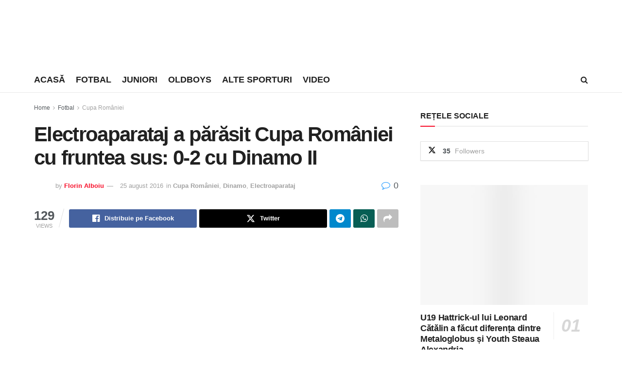

--- FILE ---
content_type: text/html; charset=UTF-8
request_url: https://sportb.ro/electroaparataj-parasit-cupa-romaniei/
body_size: 29461
content:
<!doctype html>
<!--[if lt IE 7]><html class="no-js lt-ie9 lt-ie8 lt-ie7" lang="ro-RO"> <![endif]-->
<!--[if IE 7]><html class="no-js lt-ie9 lt-ie8" lang="ro-RO"> <![endif]-->
<!--[if IE 8]><html class="no-js lt-ie9" lang="ro-RO"> <![endif]-->
<!--[if IE 9]><html class="no-js lt-ie10" lang="ro-RO"> <![endif]-->
<!--[if gt IE 8]><!--><html class="no-js" lang="ro-RO"> <!--<![endif]--><head><script data-no-optimize="1">var litespeed_docref=sessionStorage.getItem("litespeed_docref");litespeed_docref&&(Object.defineProperty(document,"referrer",{get:function(){return litespeed_docref}}),sessionStorage.removeItem("litespeed_docref"));</script> <meta http-equiv="Content-Type" content="text/html; charset=UTF-8" /><meta name='viewport' content='width=device-width, initial-scale=1, user-scalable=yes' /><link rel="profile" href="http://gmpg.org/xfn/11" /><link rel="pingback" href="https://sportb.ro/xmlrpc.php" /> <script type="litespeed/javascript">(()=>{var e={};e.g=function(){if("object"==typeof globalThis)return globalThis;try{return this||new Function("return this")()}catch(e){if("object"==typeof window)return window}}(),function({ampUrl:n,isCustomizePreview:t,isAmpDevMode:r,noampQueryVarName:o,noampQueryVarValue:s,disabledStorageKey:i,mobileUserAgents:a,regexRegex:c}){if("undefined"==typeof sessionStorage)return;const d=new RegExp(c);if(!a.some((e=>{const n=e.match(d);return!(!n||!new RegExp(n[1],n[2]).test(navigator.userAgent))||navigator.userAgent.includes(e)})))return;e.g.addEventListener("DOMContentLiteSpeedLoaded",(()=>{const e=document.getElementById("amp-mobile-version-switcher");if(!e)return;e.hidden=!1;const n=e.querySelector("a[href]");n&&n.addEventListener("click",(()=>{sessionStorage.removeItem(i)}))}));const g=r&&["paired-browsing-non-amp","paired-browsing-amp"].includes(window.name);if(sessionStorage.getItem(i)||t||g)return;const u=new URL(location.href),m=new URL(n);m.hash=u.hash,u.searchParams.has(o)&&s===u.searchParams.get(o)?sessionStorage.setItem(i,"1"):m.href!==u.href&&(window.stop(),location.replace(m.href))}({"ampUrl":"https:\/\/sportb.ro\/electroaparataj-parasit-cupa-romaniei\/?amp=1","noampQueryVarName":"noamp","noampQueryVarValue":"mobile","disabledStorageKey":"amp_mobile_redirect_disabled","mobileUserAgents":["Mobile","Android","Silk\/","Kindle","BlackBerry","Opera Mini","Opera Mobi"],"regexRegex":"^\\\/((?:.|\\n)+)\\\/([i]*)$","isCustomizePreview":!1,"isAmpDevMode":!1})})()</script> <meta name='robots' content='index, follow, max-image-preview:large, max-snippet:-1, max-video-preview:-1' /><style>img:is([sizes="auto" i], [sizes^="auto," i]) { contain-intrinsic-size: 3000px 1500px }</style> <script type="litespeed/javascript">var jnews_ajax_url='/?ajax-request=jnews'</script> <script type="litespeed/javascript">window.jnews=window.jnews||{},window.jnews.library=window.jnews.library||{},window.jnews.library=function(){"use strict";var e=this;e.win=window,e.doc=document,e.noop=function(){},e.globalBody=e.doc.getElementsByTagName("body")[0],e.globalBody=e.globalBody?e.globalBody:e.doc,e.win.jnewsDataStorage=e.win.jnewsDataStorage||{_storage:new WeakMap,put:function(e,t,n){this._storage.has(e)||this._storage.set(e,new Map),this._storage.get(e).set(t,n)},get:function(e,t){return this._storage.get(e).get(t)},has:function(e,t){return this._storage.has(e)&&this._storage.get(e).has(t)},remove:function(e,t){var n=this._storage.get(e).delete(t);return 0===!this._storage.get(e).size&&this._storage.delete(e),n}},e.windowWidth=function(){return e.win.innerWidth||e.docEl.clientWidth||e.globalBody.clientWidth},e.windowHeight=function(){return e.win.innerHeight||e.docEl.clientHeight||e.globalBody.clientHeight},e.requestAnimationFrame=e.win.requestAnimationFrame||e.win.webkitRequestAnimationFrame||e.win.mozRequestAnimationFrame||e.win.msRequestAnimationFrame||window.oRequestAnimationFrame||function(e){return setTimeout(e,1e3/60)},e.cancelAnimationFrame=e.win.cancelAnimationFrame||e.win.webkitCancelAnimationFrame||e.win.webkitCancelRequestAnimationFrame||e.win.mozCancelAnimationFrame||e.win.msCancelRequestAnimationFrame||e.win.oCancelRequestAnimationFrame||function(e){clearTimeout(e)},e.classListSupport="classList"in document.createElement("_"),e.hasClass=e.classListSupport?function(e,t){return e.classList.contains(t)}:function(e,t){return e.className.indexOf(t)>=0},e.addClass=e.classListSupport?function(t,n){e.hasClass(t,n)||t.classList.add(n)}:function(t,n){e.hasClass(t,n)||(t.className+=" "+n)},e.removeClass=e.classListSupport?function(t,n){e.hasClass(t,n)&&t.classList.remove(n)}:function(t,n){e.hasClass(t,n)&&(t.className=t.className.replace(n,""))},e.objKeys=function(e){var t=[];for(var n in e)Object.prototype.hasOwnProperty.call(e,n)&&t.push(n);return t},e.isObjectSame=function(e,t){var n=!0;return JSON.stringify(e)!==JSON.stringify(t)&&(n=!1),n},e.extend=function(){for(var e,t,n,o=arguments[0]||{},i=1,a=arguments.length;i<a;i++)if(null!==(e=arguments[i]))for(t in e)o!==(n=e[t])&&void 0!==n&&(o[t]=n);return o},e.dataStorage=e.win.jnewsDataStorage,e.isVisible=function(e){return 0!==e.offsetWidth&&0!==e.offsetHeight||e.getBoundingClientRect().length},e.getHeight=function(e){return e.offsetHeight||e.clientHeight||e.getBoundingClientRect().height},e.getWidth=function(e){return e.offsetWidth||e.clientWidth||e.getBoundingClientRect().width},e.supportsPassive=!1;try{var t=Object.defineProperty({},"passive",{get:function(){e.supportsPassive=!0}});"createEvent"in e.doc?e.win.addEventListener("test",null,t):"fireEvent"in e.doc&&e.win.attachEvent("test",null)}catch(e){}e.passiveOption=!!e.supportsPassive&&{passive:!0},e.setStorage=function(e,t){e="jnews-"+e;var n={expired:Math.floor(((new Date).getTime()+432e5)/1e3)};t=Object.assign(n,t);localStorage.setItem(e,JSON.stringify(t))},e.getStorage=function(e){e="jnews-"+e;var t=localStorage.getItem(e);return null!==t&&0<t.length?JSON.parse(localStorage.getItem(e)):{}},e.expiredStorage=function(){var t,n="jnews-";for(var o in localStorage)o.indexOf(n)>-1&&"undefined"!==(t=e.getStorage(o.replace(n,""))).expired&&t.expired<Math.floor((new Date).getTime()/1e3)&&localStorage.removeItem(o)},e.addEvents=function(t,n,o){for(var i in n){var a=["touchstart","touchmove"].indexOf(i)>=0&&!o&&e.passiveOption;"createEvent"in e.doc?t.addEventListener(i,n[i],a):"fireEvent"in e.doc&&t.attachEvent("on"+i,n[i])}},e.removeEvents=function(t,n){for(var o in n)"createEvent"in e.doc?t.removeEventListener(o,n[o]):"fireEvent"in e.doc&&t.detachEvent("on"+o,n[o])},e.triggerEvents=function(t,n,o){var i;o=o||{detail:null};return"createEvent"in e.doc?(!(i=e.doc.createEvent("CustomEvent")||new CustomEvent(n)).initCustomEvent||i.initCustomEvent(n,!0,!1,o),void t.dispatchEvent(i)):"fireEvent"in e.doc?((i=e.doc.createEventObject()).eventType=n,void t.fireEvent("on"+i.eventType,i)):void 0},e.getParents=function(t,n){void 0===n&&(n=e.doc);for(var o=[],i=t.parentNode,a=!1;!a;)if(i){var r=i;r.querySelectorAll(n).length?a=!0:(o.push(r),i=r.parentNode)}else o=[],a=!0;return o},e.forEach=function(e,t,n){for(var o=0,i=e.length;o<i;o++)t.call(n,e[o],o)},e.getText=function(e){return e.innerText||e.textContent},e.setText=function(e,t){var n="object"==typeof t?t.innerText||t.textContent:t;e.innerText&&(e.innerText=n),e.textContent&&(e.textContent=n)},e.httpBuildQuery=function(t){return e.objKeys(t).reduce(function t(n){var o=arguments.length>1&&void 0!==arguments[1]?arguments[1]:null;return function(i,a){var r=n[a];a=encodeURIComponent(a);var s=o?"".concat(o,"[").concat(a,"]"):a;return null==r||"function"==typeof r?(i.push("".concat(s,"=")),i):["number","boolean","string"].includes(typeof r)?(i.push("".concat(s,"=").concat(encodeURIComponent(r))),i):(i.push(e.objKeys(r).reduce(t(r,s),[]).join("&")),i)}}(t),[]).join("&")},e.get=function(t,n,o,i){return o="function"==typeof o?o:e.noop,e.ajax("GET",t,n,o,i)},e.post=function(t,n,o,i){return o="function"==typeof o?o:e.noop,e.ajax("POST",t,n,o,i)},e.ajax=function(t,n,o,i,a){var r=new XMLHttpRequest,s=n,c=e.httpBuildQuery(o);if(t=-1!=["GET","POST"].indexOf(t)?t:"GET",r.open(t,s+("GET"==t?"?"+c:""),!0),"POST"==t&&r.setRequestHeader("Content-type","application/x-www-form-urlencoded"),r.setRequestHeader("X-Requested-With","XMLHttpRequest"),r.onreadystatechange=function(){4===r.readyState&&200<=r.status&&300>r.status&&"function"==typeof i&&i.call(void 0,r.response)},void 0!==a&&!a){return{xhr:r,send:function(){r.send("POST"==t?c:null)}}}return r.send("POST"==t?c:null),{xhr:r}},e.scrollTo=function(t,n,o){function i(e,t,n){this.start=this.position(),this.change=e-this.start,this.currentTime=0,this.increment=20,this.duration=void 0===n?500:n,this.callback=t,this.finish=!1,this.animateScroll()}return Math.easeInOutQuad=function(e,t,n,o){return(e/=o/2)<1?n/2*e*e+t:-n/2*(--e*(e-2)-1)+t},i.prototype.stop=function(){this.finish=!0},i.prototype.move=function(t){e.doc.documentElement.scrollTop=t,e.globalBody.parentNode.scrollTop=t,e.globalBody.scrollTop=t},i.prototype.position=function(){return e.doc.documentElement.scrollTop||e.globalBody.parentNode.scrollTop||e.globalBody.scrollTop},i.prototype.animateScroll=function(){this.currentTime+=this.increment;var t=Math.easeInOutQuad(this.currentTime,this.start,this.change,this.duration);this.move(t),this.currentTime<this.duration&&!this.finish?e.requestAnimationFrame.call(e.win,this.animateScroll.bind(this)):this.callback&&"function"==typeof this.callback&&this.callback()},new i(t,n,o)},e.unwrap=function(t){var n,o=t;e.forEach(t,(function(e,t){n?n+=e:n=e})),o.replaceWith(n)},e.performance={start:function(e){performance.mark(e+"Start")},stop:function(e){performance.mark(e+"End"),performance.measure(e,e+"Start",e+"End")}},e.fps=function(){var t=0,n=0,o=0;!function(){var i=t=0,a=0,r=0,s=document.getElementById("fpsTable"),c=function(t){void 0===document.getElementsByTagName("body")[0]?e.requestAnimationFrame.call(e.win,(function(){c(t)})):document.getElementsByTagName("body")[0].appendChild(t)};null===s&&((s=document.createElement("div")).style.position="fixed",s.style.top="120px",s.style.left="10px",s.style.width="100px",s.style.height="20px",s.style.border="1px solid black",s.style.fontSize="11px",s.style.zIndex="100000",s.style.backgroundColor="white",s.id="fpsTable",c(s));var l=function(){o++,n=Date.now(),(a=(o/(r=(n-t)/1e3)).toPrecision(2))!=i&&(i=a,s.innerHTML=i+"fps"),1<r&&(t=n,o=0),e.requestAnimationFrame.call(e.win,l)};l()}()},e.instr=function(e,t){for(var n=0;n<t.length;n++)if(-1!==e.toLowerCase().indexOf(t[n].toLowerCase()))return!0},e.winLoad=function(t,n){function o(o){if("complete"===e.doc.readyState||"interactive"===e.doc.readyState)return!o||n?setTimeout(t,n||1):t(o),1}o()||e.addEvents(e.win,{load:o})},e.docReady=function(t,n){function o(o){if("complete"===e.doc.readyState||"interactive"===e.doc.readyState)return!o||n?setTimeout(t,n||1):t(o),1}o()||e.addEvents(e.doc,{DOMContentLiteSpeedLoaded:o})},e.fireOnce=function(){e.docReady((function(){e.assets=e.assets||[],e.assets.length&&(e.boot(),e.load_assets())}),50)},e.boot=function(){e.length&&e.doc.querySelectorAll("style[media]").forEach((function(e){"not all"==e.getAttribute("media")&&e.removeAttribute("media")}))},e.create_js=function(t,n){var o=e.doc.createElement("script");switch(o.setAttribute("src",t),n){case"defer":o.setAttribute("defer",!0);break;case"async":o.setAttribute("async",!0);break;case"deferasync":o.setAttribute("defer",!0),o.setAttribute("async",!0)}e.globalBody.appendChild(o)},e.load_assets=function(){"object"==typeof e.assets&&e.forEach(e.assets.slice(0),(function(t,n){var o="";t.defer&&(o+="defer"),t.async&&(o+="async"),e.create_js(t.url,o);var i=e.assets.indexOf(t);i>-1&&e.assets.splice(i,1)})),e.assets=jnewsoption.au_scripts=window.jnewsads=[]},e.setCookie=function(e,t,n){var o="";if(n){var i=new Date;i.setTime(i.getTime()+24*n*60*60*1e3),o="; expires="+i.toUTCString()}document.cookie=e+"="+(t||"")+o+"; path=/"},e.getCookie=function(e){for(var t=e+"=",n=document.cookie.split(";"),o=0;o<n.length;o++){for(var i=n[o];" "==i.charAt(0);)i=i.substring(1,i.length);if(0==i.indexOf(t))return i.substring(t.length,i.length)}return null},e.eraseCookie=function(e){document.cookie=e+"=; Path=/; Expires=Thu, 01 Jan 1970 00:00:01 GMT;"},e.docReady((function(){e.globalBody=e.globalBody==e.doc?e.doc.getElementsByTagName("body")[0]:e.globalBody,e.globalBody=e.globalBody?e.globalBody:e.doc})),e.winLoad((function(){e.winLoad((function(){var t=!1;if(void 0!==window.jnewsadmin)if(void 0!==window.file_version_checker){var n=e.objKeys(window.file_version_checker);n.length?n.forEach((function(e){t||"10.0.4"===window.file_version_checker[e]||(t=!0)})):t=!0}else t=!0;t&&(window.jnewsHelper.getMessage(),window.jnewsHelper.getNotice())}),2500)}))},window.jnews.library=new window.jnews.library</script> <title>Electroaparataj a părăsit Cupa României cu fruntea sus: 0-2 cu Dinamo II - SPORTB.RO</title><meta name="description" content="Electroaparataj a reprezentat cu onoare Capitala în Cupa României și a părăsit competiția cu fruntea sus. Dinamo II s-a calificat în faza a" /><link rel="canonical" href="https://sportb.ro/electroaparataj-parasit-cupa-romaniei/" /><meta property="og:locale" content="ro_RO" /><meta property="og:type" content="article" /><meta property="og:title" content="Electroaparataj a părăsit Cupa României cu fruntea sus: 0-2 cu Dinamo II - SPORTB.RO" /><meta property="og:description" content="Electroaparataj a reprezentat cu onoare Capitala în Cupa României și a părăsit competiția cu fruntea sus. Dinamo II s-a calificat în faza a" /><meta property="og:url" content="https://sportb.ro/electroaparataj-parasit-cupa-romaniei/" /><meta property="og:site_name" content="SPORTB.RO" /><meta property="article:publisher" content="https://www.facebook.com/SportB.ro" /><meta property="article:author" content="https://www.facebook.com/alboiu" /><meta property="article:published_time" content="2016-08-25T13:11:54+00:00" /><meta property="article:modified_time" content="2016-08-25T13:15:31+00:00" /><meta property="og:image" content="https://sportb.ro/wp-content/uploads/2016/08/Electroaparataj-Dinamo-II-0-2-pristolian.jpg" /><meta property="og:image:width" content="745" /><meta property="og:image:height" content="485" /><meta property="og:image:type" content="image/jpeg" /><meta name="author" content="Florin Alboiu" /><meta name="twitter:card" content="summary_large_image" /><meta name="twitter:creator" content="@sportbro1" /><meta name="twitter:site" content="@sportbro1" /><meta name="twitter:label1" content="Scris de" /><meta name="twitter:data1" content="Florin Alboiu" /><meta name="twitter:label2" content="Timp estimat pentru citire" /><meta name="twitter:data2" content="3 minute" /> <script type="application/ld+json" class="yoast-schema-graph">{"@context":"https://schema.org","@graph":[{"@type":"Article","@id":"https://sportb.ro/electroaparataj-parasit-cupa-romaniei/#article","isPartOf":{"@id":"https://sportb.ro/electroaparataj-parasit-cupa-romaniei/"},"author":{"name":"Florin Alboiu","@id":"https://sportb.ro/#/schema/person/80132ad257bafc4817c23096e6a856f9"},"headline":"Electroaparataj a părăsit Cupa României cu fruntea sus: 0-2 cu Dinamo II","datePublished":"2016-08-25T13:11:54+00:00","dateModified":"2016-08-25T13:15:31+00:00","mainEntityOfPage":{"@id":"https://sportb.ro/electroaparataj-parasit-cupa-romaniei/"},"wordCount":636,"commentCount":0,"publisher":{"@id":"https://sportb.ro/#organization"},"image":{"@id":"https://sportb.ro/electroaparataj-parasit-cupa-romaniei/#primaryimage"},"thumbnailUrl":"https://sportb.ro/wp-content/uploads/2016/08/Electroaparataj-Dinamo-II-0-2-pristolian.jpg","keywords":["cupa romaniei","dinamo","electroaparataj"],"articleSection":["Cupa României","Dinamo","Electroaparataj"],"inLanguage":"ro-RO","potentialAction":[{"@type":"CommentAction","name":"Comment","target":["https://sportb.ro/electroaparataj-parasit-cupa-romaniei/#respond"]}]},{"@type":"WebPage","@id":"https://sportb.ro/electroaparataj-parasit-cupa-romaniei/","url":"https://sportb.ro/electroaparataj-parasit-cupa-romaniei/","name":"Electroaparataj a părăsit Cupa României cu fruntea sus: 0-2 cu Dinamo II - SPORTB.RO","isPartOf":{"@id":"https://sportb.ro/#website"},"primaryImageOfPage":{"@id":"https://sportb.ro/electroaparataj-parasit-cupa-romaniei/#primaryimage"},"image":{"@id":"https://sportb.ro/electroaparataj-parasit-cupa-romaniei/#primaryimage"},"thumbnailUrl":"https://sportb.ro/wp-content/uploads/2016/08/Electroaparataj-Dinamo-II-0-2-pristolian.jpg","datePublished":"2016-08-25T13:11:54+00:00","dateModified":"2016-08-25T13:15:31+00:00","description":"Electroaparataj a reprezentat cu onoare Capitala în Cupa României și a părăsit competiția cu fruntea sus. Dinamo II s-a calificat în faza a","breadcrumb":{"@id":"https://sportb.ro/electroaparataj-parasit-cupa-romaniei/#breadcrumb"},"inLanguage":"ro-RO","potentialAction":[{"@type":"ReadAction","target":["https://sportb.ro/electroaparataj-parasit-cupa-romaniei/"]}]},{"@type":"ImageObject","inLanguage":"ro-RO","@id":"https://sportb.ro/electroaparataj-parasit-cupa-romaniei/#primaryimage","url":"https://sportb.ro/wp-content/uploads/2016/08/Electroaparataj-Dinamo-II-0-2-pristolian.jpg","contentUrl":"https://sportb.ro/wp-content/uploads/2016/08/Electroaparataj-Dinamo-II-0-2-pristolian.jpg","width":745,"height":485,"caption":"Electroaparataj - Dinamo II 0-2"},{"@type":"BreadcrumbList","@id":"https://sportb.ro/electroaparataj-parasit-cupa-romaniei/#breadcrumb","itemListElement":[{"@type":"ListItem","position":1,"name":"Prima pagină","item":"https://sportb.ro/"},{"@type":"ListItem","position":2,"name":"Electroaparataj a părăsit Cupa României cu fruntea sus: 0-2 cu Dinamo II"}]},{"@type":"WebSite","@id":"https://sportb.ro/#website","url":"https://sportb.ro/","name":"SPORTB.RO","description":"pentru bucureșteni","publisher":{"@id":"https://sportb.ro/#organization"},"potentialAction":[{"@type":"SearchAction","target":{"@type":"EntryPoint","urlTemplate":"https://sportb.ro/?s={search_term_string}"},"query-input":{"@type":"PropertyValueSpecification","valueRequired":true,"valueName":"search_term_string"}}],"inLanguage":"ro-RO"},{"@type":"Organization","@id":"https://sportb.ro/#organization","name":"SPORT B","url":"https://sportb.ro/","logo":{"@type":"ImageObject","inLanguage":"ro-RO","@id":"https://sportb.ro/#/schema/logo/image/","url":"https://sportb.ro/wp-content/uploads/2017/08/sportb-152.png","contentUrl":"https://sportb.ro/wp-content/uploads/2017/08/sportb-152.png","width":152,"height":152,"caption":"SPORT B"},"image":{"@id":"https://sportb.ro/#/schema/logo/image/"},"sameAs":["https://www.facebook.com/SportB.ro","https://x.com/sportbro1","https://www.instagram.com/sportb.ro/","https://ro.pinterest.com/sportb/","https://www.youtube.com/channel/UC_WGrf1bPQl-mBMMC8ufjDw"]},{"@type":"Person","@id":"https://sportb.ro/#/schema/person/80132ad257bafc4817c23096e6a856f9","name":"Florin Alboiu","image":{"@type":"ImageObject","inLanguage":"ro-RO","@id":"https://sportb.ro/#/schema/person/image/","url":"https://sportb.ro/wp-content/litespeed/avatar/89a2bb1624604ef11043ec25bde2eb0a.jpg?ver=1768461006","contentUrl":"https://sportb.ro/wp-content/litespeed/avatar/89a2bb1624604ef11043ec25bde2eb0a.jpg?ver=1768461006","caption":"Florin Alboiu"},"sameAs":["https://alboiu.ro","https://www.facebook.com/alboiu","https://instagram.com/alboiu/","https://www.linkedin.com/pub/florin-alboiu/79/69a/a5a"],"url":"https://sportb.ro/author/florin-alboiu/"}]}</script> <link rel='dns-prefetch' href='//www.googletagmanager.com' /><link rel='dns-prefetch' href='//pagead2.googlesyndication.com' /><link rel="alternate" type="application/rss+xml" title="SPORTB.RO &raquo; Flux" href="https://sportb.ro/feed/" /><link rel="alternate" type="application/rss+xml" title="SPORTB.RO &raquo; Flux comentarii" href="https://sportb.ro/comments/feed/" /><link data-optimized="2" rel="stylesheet" href="https://sportb.ro/wp-content/litespeed/css/2abcd1e2d76eb73392082b715b0118c7.css?ver=71df8" /><style id='classic-theme-styles-inline-css' type='text/css'>/*! This file is auto-generated */
.wp-block-button__link{color:#fff;background-color:#32373c;border-radius:9999px;box-shadow:none;text-decoration:none;padding:calc(.667em + 2px) calc(1.333em + 2px);font-size:1.125em}.wp-block-file__button{background:#32373c;color:#fff;text-decoration:none}</style><style id='global-styles-inline-css' type='text/css'>:root{--wp--preset--aspect-ratio--square: 1;--wp--preset--aspect-ratio--4-3: 4/3;--wp--preset--aspect-ratio--3-4: 3/4;--wp--preset--aspect-ratio--3-2: 3/2;--wp--preset--aspect-ratio--2-3: 2/3;--wp--preset--aspect-ratio--16-9: 16/9;--wp--preset--aspect-ratio--9-16: 9/16;--wp--preset--color--black: #000000;--wp--preset--color--cyan-bluish-gray: #abb8c3;--wp--preset--color--white: #ffffff;--wp--preset--color--pale-pink: #f78da7;--wp--preset--color--vivid-red: #cf2e2e;--wp--preset--color--luminous-vivid-orange: #ff6900;--wp--preset--color--luminous-vivid-amber: #fcb900;--wp--preset--color--light-green-cyan: #7bdcb5;--wp--preset--color--vivid-green-cyan: #00d084;--wp--preset--color--pale-cyan-blue: #8ed1fc;--wp--preset--color--vivid-cyan-blue: #0693e3;--wp--preset--color--vivid-purple: #9b51e0;--wp--preset--gradient--vivid-cyan-blue-to-vivid-purple: linear-gradient(135deg,rgba(6,147,227,1) 0%,rgb(155,81,224) 100%);--wp--preset--gradient--light-green-cyan-to-vivid-green-cyan: linear-gradient(135deg,rgb(122,220,180) 0%,rgb(0,208,130) 100%);--wp--preset--gradient--luminous-vivid-amber-to-luminous-vivid-orange: linear-gradient(135deg,rgba(252,185,0,1) 0%,rgba(255,105,0,1) 100%);--wp--preset--gradient--luminous-vivid-orange-to-vivid-red: linear-gradient(135deg,rgba(255,105,0,1) 0%,rgb(207,46,46) 100%);--wp--preset--gradient--very-light-gray-to-cyan-bluish-gray: linear-gradient(135deg,rgb(238,238,238) 0%,rgb(169,184,195) 100%);--wp--preset--gradient--cool-to-warm-spectrum: linear-gradient(135deg,rgb(74,234,220) 0%,rgb(151,120,209) 20%,rgb(207,42,186) 40%,rgb(238,44,130) 60%,rgb(251,105,98) 80%,rgb(254,248,76) 100%);--wp--preset--gradient--blush-light-purple: linear-gradient(135deg,rgb(255,206,236) 0%,rgb(152,150,240) 100%);--wp--preset--gradient--blush-bordeaux: linear-gradient(135deg,rgb(254,205,165) 0%,rgb(254,45,45) 50%,rgb(107,0,62) 100%);--wp--preset--gradient--luminous-dusk: linear-gradient(135deg,rgb(255,203,112) 0%,rgb(199,81,192) 50%,rgb(65,88,208) 100%);--wp--preset--gradient--pale-ocean: linear-gradient(135deg,rgb(255,245,203) 0%,rgb(182,227,212) 50%,rgb(51,167,181) 100%);--wp--preset--gradient--electric-grass: linear-gradient(135deg,rgb(202,248,128) 0%,rgb(113,206,126) 100%);--wp--preset--gradient--midnight: linear-gradient(135deg,rgb(2,3,129) 0%,rgb(40,116,252) 100%);--wp--preset--font-size--small: 13px;--wp--preset--font-size--medium: 20px;--wp--preset--font-size--large: 36px;--wp--preset--font-size--x-large: 42px;--wp--preset--spacing--20: 0.44rem;--wp--preset--spacing--30: 0.67rem;--wp--preset--spacing--40: 1rem;--wp--preset--spacing--50: 1.5rem;--wp--preset--spacing--60: 2.25rem;--wp--preset--spacing--70: 3.38rem;--wp--preset--spacing--80: 5.06rem;--wp--preset--shadow--natural: 6px 6px 9px rgba(0, 0, 0, 0.2);--wp--preset--shadow--deep: 12px 12px 50px rgba(0, 0, 0, 0.4);--wp--preset--shadow--sharp: 6px 6px 0px rgba(0, 0, 0, 0.2);--wp--preset--shadow--outlined: 6px 6px 0px -3px rgba(255, 255, 255, 1), 6px 6px rgba(0, 0, 0, 1);--wp--preset--shadow--crisp: 6px 6px 0px rgba(0, 0, 0, 1);}:where(.is-layout-flex){gap: 0.5em;}:where(.is-layout-grid){gap: 0.5em;}body .is-layout-flex{display: flex;}.is-layout-flex{flex-wrap: wrap;align-items: center;}.is-layout-flex > :is(*, div){margin: 0;}body .is-layout-grid{display: grid;}.is-layout-grid > :is(*, div){margin: 0;}:where(.wp-block-columns.is-layout-flex){gap: 2em;}:where(.wp-block-columns.is-layout-grid){gap: 2em;}:where(.wp-block-post-template.is-layout-flex){gap: 1.25em;}:where(.wp-block-post-template.is-layout-grid){gap: 1.25em;}.has-black-color{color: var(--wp--preset--color--black) !important;}.has-cyan-bluish-gray-color{color: var(--wp--preset--color--cyan-bluish-gray) !important;}.has-white-color{color: var(--wp--preset--color--white) !important;}.has-pale-pink-color{color: var(--wp--preset--color--pale-pink) !important;}.has-vivid-red-color{color: var(--wp--preset--color--vivid-red) !important;}.has-luminous-vivid-orange-color{color: var(--wp--preset--color--luminous-vivid-orange) !important;}.has-luminous-vivid-amber-color{color: var(--wp--preset--color--luminous-vivid-amber) !important;}.has-light-green-cyan-color{color: var(--wp--preset--color--light-green-cyan) !important;}.has-vivid-green-cyan-color{color: var(--wp--preset--color--vivid-green-cyan) !important;}.has-pale-cyan-blue-color{color: var(--wp--preset--color--pale-cyan-blue) !important;}.has-vivid-cyan-blue-color{color: var(--wp--preset--color--vivid-cyan-blue) !important;}.has-vivid-purple-color{color: var(--wp--preset--color--vivid-purple) !important;}.has-black-background-color{background-color: var(--wp--preset--color--black) !important;}.has-cyan-bluish-gray-background-color{background-color: var(--wp--preset--color--cyan-bluish-gray) !important;}.has-white-background-color{background-color: var(--wp--preset--color--white) !important;}.has-pale-pink-background-color{background-color: var(--wp--preset--color--pale-pink) !important;}.has-vivid-red-background-color{background-color: var(--wp--preset--color--vivid-red) !important;}.has-luminous-vivid-orange-background-color{background-color: var(--wp--preset--color--luminous-vivid-orange) !important;}.has-luminous-vivid-amber-background-color{background-color: var(--wp--preset--color--luminous-vivid-amber) !important;}.has-light-green-cyan-background-color{background-color: var(--wp--preset--color--light-green-cyan) !important;}.has-vivid-green-cyan-background-color{background-color: var(--wp--preset--color--vivid-green-cyan) !important;}.has-pale-cyan-blue-background-color{background-color: var(--wp--preset--color--pale-cyan-blue) !important;}.has-vivid-cyan-blue-background-color{background-color: var(--wp--preset--color--vivid-cyan-blue) !important;}.has-vivid-purple-background-color{background-color: var(--wp--preset--color--vivid-purple) !important;}.has-black-border-color{border-color: var(--wp--preset--color--black) !important;}.has-cyan-bluish-gray-border-color{border-color: var(--wp--preset--color--cyan-bluish-gray) !important;}.has-white-border-color{border-color: var(--wp--preset--color--white) !important;}.has-pale-pink-border-color{border-color: var(--wp--preset--color--pale-pink) !important;}.has-vivid-red-border-color{border-color: var(--wp--preset--color--vivid-red) !important;}.has-luminous-vivid-orange-border-color{border-color: var(--wp--preset--color--luminous-vivid-orange) !important;}.has-luminous-vivid-amber-border-color{border-color: var(--wp--preset--color--luminous-vivid-amber) !important;}.has-light-green-cyan-border-color{border-color: var(--wp--preset--color--light-green-cyan) !important;}.has-vivid-green-cyan-border-color{border-color: var(--wp--preset--color--vivid-green-cyan) !important;}.has-pale-cyan-blue-border-color{border-color: var(--wp--preset--color--pale-cyan-blue) !important;}.has-vivid-cyan-blue-border-color{border-color: var(--wp--preset--color--vivid-cyan-blue) !important;}.has-vivid-purple-border-color{border-color: var(--wp--preset--color--vivid-purple) !important;}.has-vivid-cyan-blue-to-vivid-purple-gradient-background{background: var(--wp--preset--gradient--vivid-cyan-blue-to-vivid-purple) !important;}.has-light-green-cyan-to-vivid-green-cyan-gradient-background{background: var(--wp--preset--gradient--light-green-cyan-to-vivid-green-cyan) !important;}.has-luminous-vivid-amber-to-luminous-vivid-orange-gradient-background{background: var(--wp--preset--gradient--luminous-vivid-amber-to-luminous-vivid-orange) !important;}.has-luminous-vivid-orange-to-vivid-red-gradient-background{background: var(--wp--preset--gradient--luminous-vivid-orange-to-vivid-red) !important;}.has-very-light-gray-to-cyan-bluish-gray-gradient-background{background: var(--wp--preset--gradient--very-light-gray-to-cyan-bluish-gray) !important;}.has-cool-to-warm-spectrum-gradient-background{background: var(--wp--preset--gradient--cool-to-warm-spectrum) !important;}.has-blush-light-purple-gradient-background{background: var(--wp--preset--gradient--blush-light-purple) !important;}.has-blush-bordeaux-gradient-background{background: var(--wp--preset--gradient--blush-bordeaux) !important;}.has-luminous-dusk-gradient-background{background: var(--wp--preset--gradient--luminous-dusk) !important;}.has-pale-ocean-gradient-background{background: var(--wp--preset--gradient--pale-ocean) !important;}.has-electric-grass-gradient-background{background: var(--wp--preset--gradient--electric-grass) !important;}.has-midnight-gradient-background{background: var(--wp--preset--gradient--midnight) !important;}.has-small-font-size{font-size: var(--wp--preset--font-size--small) !important;}.has-medium-font-size{font-size: var(--wp--preset--font-size--medium) !important;}.has-large-font-size{font-size: var(--wp--preset--font-size--large) !important;}.has-x-large-font-size{font-size: var(--wp--preset--font-size--x-large) !important;}
:where(.wp-block-post-template.is-layout-flex){gap: 1.25em;}:where(.wp-block-post-template.is-layout-grid){gap: 1.25em;}
:where(.wp-block-columns.is-layout-flex){gap: 2em;}:where(.wp-block-columns.is-layout-grid){gap: 2em;}
:root :where(.wp-block-pullquote){font-size: 1.5em;line-height: 1.6;}</style> <script type="litespeed/javascript" data-src="https://sportb.ro/wp-includes/js/jquery/jquery.min.js" id="jquery-core-js"></script> 
 <script type="litespeed/javascript" data-src="https://www.googletagmanager.com/gtag/js?id=G-44K4HDPKTN" id="google_gtagjs-js"></script> <script id="google_gtagjs-js-after" type="litespeed/javascript">window.dataLayer=window.dataLayer||[];function gtag(){dataLayer.push(arguments)}
gtag("set","linker",{"domains":["sportb.ro"]});gtag("js",new Date());gtag("set","developer_id.dZTNiMT",!0);gtag("config","G-44K4HDPKTN")</script> <script></script><link rel="https://api.w.org/" href="https://sportb.ro/wp-json/" /><link rel="alternate" title="JSON" type="application/json" href="https://sportb.ro/wp-json/wp/v2/posts/21611" /><link rel="EditURI" type="application/rsd+xml" title="RSD" href="https://sportb.ro/xmlrpc.php?rsd" /><meta name="generator" content="WordPress 6.8.3" /><link rel='shortlink' href='https://sportb.ro/?p=21611' /><link rel="alternate" title="oEmbed (JSON)" type="application/json+oembed" href="https://sportb.ro/wp-json/oembed/1.0/embed?url=https%3A%2F%2Fsportb.ro%2Felectroaparataj-parasit-cupa-romaniei%2F" /><link rel="alternate" title="oEmbed (XML)" type="text/xml+oembed" href="https://sportb.ro/wp-json/oembed/1.0/embed?url=https%3A%2F%2Fsportb.ro%2Felectroaparataj-parasit-cupa-romaniei%2F&#038;format=xml" /><meta name="generator" content="Site Kit by Google 1.165.0" /><link rel="alternate" type="text/html" media="only screen and (max-width: 640px)" href="https://sportb.ro/electroaparataj-parasit-cupa-romaniei/?amp=1"><meta name="google-adsense-platform-account" content="ca-host-pub-2644536267352236"><meta name="google-adsense-platform-domain" content="sitekit.withgoogle.com"><meta name="generator" content="Powered by WPBakery Page Builder - drag and drop page builder for WordPress."/>
<noscript><style>.lazyload[data-src]{display:none !important;}</style></noscript><style>.lazyload{background-image:none !important;}.lazyload:before{background-image:none !important;}</style><link rel="amphtml" href="https://sportb.ro/electroaparataj-parasit-cupa-romaniei/?amp=1">
 <script type="litespeed/javascript" data-src="https://pagead2.googlesyndication.com/pagead/js/adsbygoogle.js?client=ca-pub-5883362625572891&amp;host=ca-host-pub-2644536267352236" crossorigin="anonymous"></script> <style>#amp-mobile-version-switcher{left:0;position:absolute;width:100%;z-index:100}#amp-mobile-version-switcher>a{background-color:#444;border:0;color:#eaeaea;display:block;font-family:-apple-system,BlinkMacSystemFont,Segoe UI,Roboto,Oxygen-Sans,Ubuntu,Cantarell,Helvetica Neue,sans-serif;font-size:16px;font-weight:600;padding:15px 0;text-align:center;-webkit-text-decoration:none;text-decoration:none}#amp-mobile-version-switcher>a:active,#amp-mobile-version-switcher>a:focus,#amp-mobile-version-switcher>a:hover{-webkit-text-decoration:underline;text-decoration:underline}</style><script type='application/ld+json'>{"@context":"http:\/\/schema.org","@type":"Organization","@id":"https:\/\/sportb.ro\/#organization","url":"https:\/\/sportb.ro\/","name":"SPORTB.RO - SPORT BUCURE\u0218TI","logo":{"@type":"ImageObject","url":"https:\/\/sportb.ro\/wp-content\/uploads\/2017\/10\/logo-nou-SPORT-BUCURESTI-544.png"},"sameAs":["https:\/\/www.facebook.com\/SportB.ro\/","https:\/\/twitter.com\/sportbro1"],"contactPoint":{"@type":"ContactPoint","telephone":"+40 754929298","contactType":"technical support","areaServed":["RO"]}}</script> <script type='application/ld+json'>{"@context":"http:\/\/schema.org","@type":"WebSite","@id":"https:\/\/sportb.ro\/#website","url":"https:\/\/sportb.ro\/","name":"SPORTB.RO - SPORT BUCURE\u0218TI","potentialAction":{"@type":"SearchAction","target":"https:\/\/sportb.ro\/?s={search_term_string}","query-input":"required name=search_term_string"}}</script> <link rel="icon" href="https://sportb.ro/wp-content/uploads/2017/08/sportb-120-60x60.png" sizes="32x32" /><link rel="icon" href="https://sportb.ro/wp-content/uploads/2017/08/sportb-120.png" sizes="192x192" /><link rel="apple-touch-icon" href="https://sportb.ro/wp-content/uploads/2017/08/sportb-120.png" /><meta name="msapplication-TileImage" content="https://sportb.ro/wp-content/uploads/2017/08/sportb-120.png" /><style id="jeg_dynamic_css" type="text/css" data-type="jeg_custom-css">.jeg_midbar, .jeg_midbar.dark { border-bottom-width : 0px; } .jeg_main_menu > li > a { font-size: 18px;  }</style><style type="text/css">.no_thumbnail .jeg_thumb,
					.thumbnail-container.no_thumbnail {
					    display: none !important;
					}
					.jeg_search_result .jeg_pl_xs_3.no_thumbnail .jeg_postblock_content,
					.jeg_sidefeed .jeg_pl_xs_3.no_thumbnail .jeg_postblock_content,
					.jeg_pl_sm.no_thumbnail .jeg_postblock_content {
					    margin-left: 0;
					}
					.jeg_postblock_11 .no_thumbnail .jeg_postblock_content,
					.jeg_postblock_12 .no_thumbnail .jeg_postblock_content,
					.jeg_postblock_12.jeg_col_3o3 .no_thumbnail .jeg_postblock_content  {
					    margin-top: 0;
					}
					.jeg_postblock_15 .jeg_pl_md_box.no_thumbnail .jeg_postblock_content,
					.jeg_postblock_19 .jeg_pl_md_box.no_thumbnail .jeg_postblock_content,
					.jeg_postblock_24 .jeg_pl_md_box.no_thumbnail .jeg_postblock_content,
					.jeg_sidefeed .jeg_pl_md_box .jeg_postblock_content {
					    position: relative;
					}
					.jeg_postblock_carousel_2 .no_thumbnail .jeg_post_title a,
					.jeg_postblock_carousel_2 .no_thumbnail .jeg_post_title a:hover,
					.jeg_postblock_carousel_2 .no_thumbnail .jeg_post_meta .fa {
					    color: #212121 !important;
					} 
					.jnews-dark-mode .jeg_postblock_carousel_2 .no_thumbnail .jeg_post_title a,
					.jnews-dark-mode .jeg_postblock_carousel_2 .no_thumbnail .jeg_post_title a:hover,
					.jnews-dark-mode .jeg_postblock_carousel_2 .no_thumbnail .jeg_post_meta .fa {
					    color: #fff !important;
					}</style><noscript><style>.wpb_animate_when_almost_visible { opacity: 1; }</style></noscript></head><body class="wp-singular post-template-default single single-post postid-21611 single-format-standard wp-embed-responsive wp-theme-jnews jeg_toggle_light jeg_single_tpl_1 jnews jsc_normal wpb-js-composer js-comp-ver-8.7.2 vc_responsive"><div class="jeg_ad jeg_ad_top jnews_header_top_ads"><div class='ads-wrapper  '></div></div><div class="jeg_viewport"><div class="jeg_header_wrapper"><div class="jeg_header_instagram_wrapper"></div><div class="jeg_header normal"><div class="jeg_midbar jeg_container jeg_navbar_wrapper normal"><div class="container"><div class="jeg_nav_row"><div class="jeg_nav_col jeg_nav_left jeg_nav_normal"><div class="item_wrap jeg_nav_alignleft"><div class="jeg_nav_item jeg_logo jeg_desktop_logo"><div class="site-title">
<a href="https://sportb.ro/" aria-label="Visit Homepage" style="padding: 0 0 0 0;">
<img class="jeg_logo_img lazyload" src="[data-uri]"  alt="SPORTB.RO"data-light-src="https://sportb.ro/wp-content/uploads/2017/10/logo-nou-SPORT-BUCURESTI-272-90.png" data-light-srcset="https://sportb.ro/wp-content/uploads/2017/10/logo-nou-SPORT-BUCURESTI-272-90.png 1x,  2x" data-dark-src="" data-dark-srcset=" 1x, https://sportb.ro/wp-content/uploads/2017/10/logo-nou-SPORT-BUCURESTI-544.png 2x"width="272" height="93" data-src="https://sportb.ro/wp-content/uploads/2017/10/logo-nou-SPORT-BUCURESTI-272-90.png" decoding="async" width="272" data-eio-rwidth="272" data-eio-rheight="93"><noscript><img class='jeg_logo_img' src="https://sportb.ro/wp-content/uploads/2017/10/logo-nou-SPORT-BUCURESTI-272-90.png"  alt="SPORTB.RO"data-light-src="https://sportb.ro/wp-content/uploads/2017/10/logo-nou-SPORT-BUCURESTI-272-90.png" data-light-srcset="https://sportb.ro/wp-content/uploads/2017/10/logo-nou-SPORT-BUCURESTI-272-90.png 1x,  2x" data-dark-src="" data-dark-srcset=" 1x, https://sportb.ro/wp-content/uploads/2017/10/logo-nou-SPORT-BUCURESTI-544.png 2x"width="272" height="93" data-eio="l"></noscript>			</a></div></div></div></div><div class="jeg_nav_col jeg_nav_center jeg_nav_normal"><div class="item_wrap jeg_nav_aligncenter"></div></div><div class="jeg_nav_col jeg_nav_right jeg_nav_normal"><div class="item_wrap jeg_nav_aligncenter"><div class="jeg_nav_item jeg_ad jeg_ad_top jnews_header_ads"><div class='ads-wrapper  '><div class='ads_code'><a href="https://anticariatbucuresti.com"><img src="[data-uri]" border="0" width="720" height="90" alt="ANTICARIAT BUCUREȘTI" data-src="https://sportb.ro/wp-content/uploads/2021/09/anticariat-bucuresti-720.jpg.webp" decoding="async" class="lazyload" data-eio-rwidth="728" data-eio-rheight="90"><noscript><img src="https://sportb.ro/wp-content/uploads/2021/09/anticariat-bucuresti-720.jpg.webp" border="0" width="720" height="90" alt="ANTICARIAT BUCUREȘTI" data-eio="l"></noscript></a></div></div></div></div></div></div></div></div><div class="jeg_bottombar jeg_navbar jeg_container jeg_navbar_wrapper jeg_navbar_normal jeg_navbar_normal"><div class="container"><div class="jeg_nav_row"><div class="jeg_nav_col jeg_nav_left jeg_nav_grow"><div class="item_wrap jeg_nav_alignleft"><div class="jeg_nav_item jeg_main_menu_wrapper"><div class="jeg_mainmenu_wrap"><ul class="jeg_menu jeg_main_menu jeg_menu_style_1" data-animation="animate"><li id="menu-item-22147" class="menu-item menu-item-type-post_type menu-item-object-page menu-item-home menu-item-22147 bgnav" data-item-row="default" ><a href="https://sportb.ro/">ACASĂ</a></li><li id="menu-item-13" class="menu-item menu-item-type-taxonomy menu-item-object-category current-post-ancestor menu-item-13 bgnav" data-item-row="default" ><a href="https://sportb.ro/fotbal/">FOTBAL</a></li><li id="menu-item-17877" class="menu-item menu-item-type-taxonomy menu-item-object-category menu-item-17877 bgnav" data-item-row="default" ><a href="https://sportb.ro/juniori/">JUNIORI</a></li><li id="menu-item-15514" class="menu-item menu-item-type-taxonomy menu-item-object-category menu-item-15514 bgnav" data-item-row="default" ><a href="https://sportb.ro/fotbal/oldboys-fotbal/">OLDBOYS</a></li><li id="menu-item-38" class="menu-item menu-item-type-taxonomy menu-item-object-category menu-item-38 bgnav" data-item-row="default" ><a href="https://sportb.ro/sporturi/">ALTE SPORTURI</a></li><li id="menu-item-22611" class="menu-item menu-item-type-post_type menu-item-object-page menu-item-22611 bgnav" data-item-row="default" ><a href="https://sportb.ro/video/">VIDEO</a></li></ul></div></div></div></div><div class="jeg_nav_col jeg_nav_center jeg_nav_normal"><div class="item_wrap jeg_nav_aligncenter"></div></div><div class="jeg_nav_col jeg_nav_right jeg_nav_normal"><div class="item_wrap jeg_nav_alignright"><div class="jeg_nav_item jeg_search_wrapper search_icon jeg_search_popup_expand">
<a href="#" class="jeg_search_toggle" aria-label="Search Button"><i class="fa fa-search"></i></a><form action="https://sportb.ro/" method="get" class="jeg_search_form" target="_top">
<input name="s" class="jeg_search_input" placeholder="Search..." type="text" value="" autocomplete="off">
<button aria-label="Search Button" type="submit" class="jeg_search_button btn"><i class="fa fa-search"></i></button></form><div class="jeg_search_result jeg_search_hide with_result"><div class="search-result-wrapper"></div><div class="search-link search-noresult">
No Result</div><div class="search-link search-all-button">
<i class="fa fa-search"></i> View All Result</div></div></div></div></div></div></div></div></div></div><div class="jeg_header_sticky"><div class="sticky_blankspace"></div><div class="jeg_header normal"><div class="jeg_container"><div data-mode="scroll" class="jeg_stickybar jeg_navbar jeg_navbar_wrapper jeg_navbar_normal jeg_navbar_normal"><div class="container"><div class="jeg_nav_row"><div class="jeg_nav_col jeg_nav_left jeg_nav_grow"><div class="item_wrap jeg_nav_alignleft"><div class="jeg_nav_item jeg_main_menu_wrapper"><div class="jeg_mainmenu_wrap"><ul class="jeg_menu jeg_main_menu jeg_menu_style_1" data-animation="animate"><li id="menu-item-22147" class="menu-item menu-item-type-post_type menu-item-object-page menu-item-home menu-item-22147 bgnav" data-item-row="default" ><a href="https://sportb.ro/">ACASĂ</a></li><li id="menu-item-13" class="menu-item menu-item-type-taxonomy menu-item-object-category current-post-ancestor menu-item-13 bgnav" data-item-row="default" ><a href="https://sportb.ro/fotbal/">FOTBAL</a></li><li id="menu-item-17877" class="menu-item menu-item-type-taxonomy menu-item-object-category menu-item-17877 bgnav" data-item-row="default" ><a href="https://sportb.ro/juniori/">JUNIORI</a></li><li id="menu-item-15514" class="menu-item menu-item-type-taxonomy menu-item-object-category menu-item-15514 bgnav" data-item-row="default" ><a href="https://sportb.ro/fotbal/oldboys-fotbal/">OLDBOYS</a></li><li id="menu-item-38" class="menu-item menu-item-type-taxonomy menu-item-object-category menu-item-38 bgnav" data-item-row="default" ><a href="https://sportb.ro/sporturi/">ALTE SPORTURI</a></li><li id="menu-item-22611" class="menu-item menu-item-type-post_type menu-item-object-page menu-item-22611 bgnav" data-item-row="default" ><a href="https://sportb.ro/video/">VIDEO</a></li></ul></div></div></div></div><div class="jeg_nav_col jeg_nav_center jeg_nav_normal"><div class="item_wrap jeg_nav_aligncenter"></div></div><div class="jeg_nav_col jeg_nav_right jeg_nav_normal"><div class="item_wrap jeg_nav_alignright"><div class="jeg_nav_item jeg_search_wrapper search_icon jeg_search_popup_expand">
<a href="#" class="jeg_search_toggle" aria-label="Search Button"><i class="fa fa-search"></i></a><form action="https://sportb.ro/" method="get" class="jeg_search_form" target="_top">
<input name="s" class="jeg_search_input" placeholder="Search..." type="text" value="" autocomplete="off">
<button aria-label="Search Button" type="submit" class="jeg_search_button btn"><i class="fa fa-search"></i></button></form><div class="jeg_search_result jeg_search_hide with_result"><div class="search-result-wrapper"></div><div class="search-link search-noresult">
No Result</div><div class="search-link search-all-button">
<i class="fa fa-search"></i> View All Result</div></div></div></div></div></div></div></div></div></div></div><div class="jeg_navbar_mobile_wrapper"><div class="jeg_navbar_mobile" data-mode="scroll"><div class="jeg_mobile_bottombar jeg_mobile_midbar jeg_container dark"><div class="container"><div class="jeg_nav_row"><div class="jeg_nav_col jeg_nav_left jeg_nav_normal"><div class="item_wrap jeg_nav_alignleft"><div class="jeg_nav_item">
<a href="#" aria-label="Show Menu" class="toggle_btn jeg_mobile_toggle"><i class="fa fa-bars"></i></a></div></div></div><div class="jeg_nav_col jeg_nav_center jeg_nav_grow"><div class="item_wrap jeg_nav_aligncenter"><div class="jeg_nav_item jeg_mobile_logo"><div class="site-title">
<a href="https://sportb.ro/" aria-label="Visit Homepage">
<img class="jeg_logo_img lazyload" src="[data-uri]"  alt="SPORTB.RO"data-light-src="https://sportb.ro/wp-content/uploads/2017/10/logo-nou-SPORT-BUCURESTI-544.png" data-light-srcset="https://sportb.ro/wp-content/uploads/2017/10/logo-nou-SPORT-BUCURESTI-544.png 1x, https://sportb.ro/wp-content/uploads/2017/10/logo-nou-SPORT-BUCURESTI-544.png 2x" data-dark-src="https://sportb.ro/wp-content/uploads/2017/10/logo-nou-SPORT-BUCURESTI-544.png" data-dark-srcset="https://sportb.ro/wp-content/uploads/2017/10/logo-nou-SPORT-BUCURESTI-544.png 1x, https://sportb.ro/wp-content/uploads/2017/10/logo-nou-SPORT-BUCURESTI-544.png 2x"width="544" height="185" data-src="https://sportb.ro/wp-content/uploads/2017/10/logo-nou-SPORT-BUCURESTI-544.png" decoding="async" data-srcset="https://sportb.ro/wp-content/uploads/2017/10/logo-nou-SPORT-BUCURESTI-544.png 1x, https://sportb.ro/wp-content/uploads/2017/10/logo-nou-SPORT-BUCURESTI-544.png 2x" width="544" data-eio-rwidth="544" data-eio-rheight="185"><noscript><img class='jeg_logo_img' src="https://sportb.ro/wp-content/uploads/2017/10/logo-nou-SPORT-BUCURESTI-544.png" srcset="https://sportb.ro/wp-content/uploads/2017/10/logo-nou-SPORT-BUCURESTI-544.png 1x, https://sportb.ro/wp-content/uploads/2017/10/logo-nou-SPORT-BUCURESTI-544.png 2x" alt="SPORTB.RO"data-light-src="https://sportb.ro/wp-content/uploads/2017/10/logo-nou-SPORT-BUCURESTI-544.png" data-light-srcset="https://sportb.ro/wp-content/uploads/2017/10/logo-nou-SPORT-BUCURESTI-544.png 1x, https://sportb.ro/wp-content/uploads/2017/10/logo-nou-SPORT-BUCURESTI-544.png 2x" data-dark-src="https://sportb.ro/wp-content/uploads/2017/10/logo-nou-SPORT-BUCURESTI-544.png" data-dark-srcset="https://sportb.ro/wp-content/uploads/2017/10/logo-nou-SPORT-BUCURESTI-544.png 1x, https://sportb.ro/wp-content/uploads/2017/10/logo-nou-SPORT-BUCURESTI-544.png 2x"width="544" height="185" data-eio="l"></noscript>			</a></div></div></div></div><div class="jeg_nav_col jeg_nav_right jeg_nav_normal"><div class="item_wrap jeg_nav_alignright"><div class="jeg_nav_item jeg_search_wrapper jeg_search_popup_expand">
<a href="#" aria-label="Search Button" class="jeg_search_toggle"><i class="fa fa-search"></i></a><form action="https://sportb.ro/" method="get" class="jeg_search_form" target="_top">
<input name="s" class="jeg_search_input" placeholder="Search..." type="text" value="" autocomplete="off">
<button aria-label="Search Button" type="submit" class="jeg_search_button btn"><i class="fa fa-search"></i></button></form><div class="jeg_search_result jeg_search_hide with_result"><div class="search-result-wrapper"></div><div class="search-link search-noresult">
No Result</div><div class="search-link search-all-button">
<i class="fa fa-search"></i> View All Result</div></div></div></div></div></div></div></div></div><div class="sticky_blankspace" style="height: 60px;"></div></div><div class="jeg_ad jeg_ad_top jnews_header_bottom_ads"><div class='ads-wrapper  '></div></div><div class="post-wrapper"><div class="post-wrap" ><div class="jeg_main "><div class="jeg_container"><div class="jeg_content jeg_singlepage"><div class="container"><div class="jeg_ad jeg_article jnews_article_top_ads"><div class='ads-wrapper  '></div></div><div class="row"><div class="jeg_main_content col-md-8"><div class="jeg_inner_content"><div class="jeg_breadcrumbs jeg_breadcrumb_container"><div id="breadcrumbs"><span class="">
<a href="https://sportb.ro">Home</a>
</span><i class="fa fa-angle-right"></i><span class="">
<a href="https://sportb.ro/fotbal/">Fotbal</a>
</span><i class="fa fa-angle-right"></i><span class="breadcrumb_last_link">
<a href="https://sportb.ro/fotbal/cupa/">Cupa României</a>
</span></div></div><div class="entry-header"><h1 class="jeg_post_title">Electroaparataj a părăsit Cupa României cu fruntea sus: 0-2 cu Dinamo II</h1><div class="jeg_meta_container"><div class="jeg_post_meta jeg_post_meta_1"><div class="meta_left"><div class="jeg_meta_author">
<img alt='Florin Alboiu' src="[data-uri]"  class="avatar avatar-80 photo lazyload" height='80' width='80' decoding='async' data-src="https://sportb.ro/wp-content/litespeed/avatar/041cba95d2bd54e0d86e8ff97d2f8557.jpg?ver=1768461005" data-srcset="https://sportb.ro/wp-content/litespeed/avatar/d3c4b88c99b3dc036ffef9bef377cb0d.jpg?ver=1768461005 2x" data-eio-rwidth="80" data-eio-rheight="80" /><noscript><img alt='Florin Alboiu' src='https://sportb.ro/wp-content/litespeed/avatar/041cba95d2bd54e0d86e8ff97d2f8557.jpg?ver=1768461005' srcset='https://sportb.ro/wp-content/litespeed/avatar/d3c4b88c99b3dc036ffef9bef377cb0d.jpg?ver=1768461005 2x' class='avatar avatar-80 photo' height='80' width='80' decoding='async' data-eio="l" /></noscript>					<span class="meta_text">by</span>
<a href="https://sportb.ro/author/florin-alboiu/">Florin Alboiu</a></div><div class="jeg_meta_date">
<a href="https://sportb.ro/electroaparataj-parasit-cupa-romaniei/">25 august 2016</a></div><div class="jeg_meta_category">
<span><span class="meta_text">in</span>
<a href="https://sportb.ro/fotbal/cupa/" rel="category tag">Cupa României</a><span class="category-separator">, </span><a href="https://sportb.ro/cluburi-bucuresti/dinamo/" rel="category tag">Dinamo</a><span class="category-separator">, </span><a href="https://sportb.ro/cluburi-bucuresti/electroaparataj-cluburi-bucuresti/" rel="category tag">Electroaparataj</a>				</span></div></div><div class="meta_right"><div class="jeg_meta_comment"><a href="https://sportb.ro/electroaparataj-parasit-cupa-romaniei/#respond"><i
class="fa fa-comment-o"></i> 0</a></div></div></div></div></div><div class="jeg_share_top_container"><div class="jeg_share_button clearfix"><div class="jeg_share_stats"><div class="jeg_views_count"><div class="counts">129</div>
<span class="sharetext">VIEWS</span></div></div><div class="jeg_sharelist">
<a href="http://www.facebook.com/sharer.php?u=https%3A%2F%2Fsportb.ro%2Felectroaparataj-parasit-cupa-romaniei%2F" rel='nofollow' aria-label='Share on Facebook' class="jeg_btn-facebook expanded"><i class="fa fa-facebook-official"></i><span>Distribuie pe Facebook</span></a><a href="https://twitter.com/intent/tweet?text=Electroaparataj%20a%20p%C4%83r%C4%83sit%20Cupa%20Rom%C3%A2niei%20cu%20fruntea%20sus%3A%200-2%20cu%20Dinamo%20II%20via%20%40sportbro1&url=https%3A%2F%2Fsportb.ro%2Felectroaparataj-parasit-cupa-romaniei%2F" rel='nofollow' aria-label='Share on Twitter' class="jeg_btn-twitter expanded"><i class="fa fa-twitter"><svg xmlns="http://www.w3.org/2000/svg" height="1em" viewBox="0 0 512 512"><path d="M389.2 48h70.6L305.6 224.2 487 464H345L233.7 318.6 106.5 464H35.8L200.7 275.5 26.8 48H172.4L272.9 180.9 389.2 48zM364.4 421.8h39.1L151.1 88h-42L364.4 421.8z"/></svg></i><span>Twitter</span></a><a href="https://telegram.me/share/url?url=https%3A%2F%2Fsportb.ro%2Felectroaparataj-parasit-cupa-romaniei%2F&text=Electroaparataj%20a%20p%C4%83r%C4%83sit%20Cupa%20Rom%C3%A2niei%20cu%20fruntea%20sus%3A%200-2%20cu%20Dinamo%20II" rel='nofollow' aria-label='Share on Telegram' class="jeg_btn-telegram "><i class="fa fa-telegram"></i></a><a href="//api.whatsapp.com/send?text=Electroaparataj%20a%20p%C4%83r%C4%83sit%20Cupa%20Rom%C3%A2niei%20cu%20fruntea%20sus%3A%200-2%20cu%20Dinamo%20II%0Ahttps%3A%2F%2Fsportb.ro%2Felectroaparataj-parasit-cupa-romaniei%2F" rel='nofollow' aria-label='Share on Whatsapp' data-action="share/whatsapp/share"  class="jeg_btn-whatsapp "><i class="fa fa-whatsapp"></i></a><div class="share-secondary">
<a href="https://www.linkedin.com/shareArticle?url=https%3A%2F%2Fsportb.ro%2Felectroaparataj-parasit-cupa-romaniei%2F&title=Electroaparataj%20a%20p%C4%83r%C4%83sit%20Cupa%20Rom%C3%A2niei%20cu%20fruntea%20sus%3A%200-2%20cu%20Dinamo%20II" rel='nofollow' aria-label='Share on Linkedin' class="jeg_btn-linkedin "><i class="fa fa-linkedin"></i></a><a href="https://www.pinterest.com/pin/create/bookmarklet/?pinFave=1&url=https%3A%2F%2Fsportb.ro%2Felectroaparataj-parasit-cupa-romaniei%2F&media=https://sportb.ro/wp-content/uploads/2016/08/Electroaparataj-Dinamo-II-0-2-pristolian.jpg&description=Electroaparataj%20a%20p%C4%83r%C4%83sit%20Cupa%20Rom%C3%A2niei%20cu%20fruntea%20sus%3A%200-2%20cu%20Dinamo%20II" rel='nofollow' aria-label='Share on Pinterest' class="jeg_btn-pinterest "><i class="fa fa-pinterest"></i></a><a href="mailto:?subject=Electroaparataj%20a%20p%C4%83r%C4%83sit%20Cupa%20Rom%C3%A2niei%20cu%20fruntea%20sus%3A%200-2%20cu%20Dinamo%20II&amp;body=https%3A%2F%2Fsportb.ro%2Felectroaparataj-parasit-cupa-romaniei%2F" rel='nofollow' aria-label='Share on Email' class="jeg_btn-email "><i class="fa fa-envelope"></i></a></div>
<a href="#" class="jeg_btn-toggle" aria-label="Share on another social media platform"><i class="fa fa-share"></i></a></div></div></div><div class="jeg_ad jeg_article jnews_content_top_ads "><div class='ads-wrapper  '></div></div><div class="entry-content no-share"><div class="jeg_share_button share-float jeg_sticky_share clearfix share-monocrhome"><div class="jeg_share_float_container"></div></div><div class="content-inner "><p><img fetchpriority="high" decoding="async" class="alignnone size-full wp-image-21612 lazyload" src="[data-uri]" alt="Electroaparataj - Dinamo II 0-2" width="745" height="485"   data-src="https://sportb.ro/wp-content/uploads/2016/08/Electroaparataj-Dinamo-II-0-2-pristolian.jpg.webp" data-srcset="https://sportb.ro/wp-content/uploads/2016/08/Electroaparataj-Dinamo-II-0-2-pristolian.jpg.webp 745w, https://sportb.ro/wp-content/uploads/2016/08/Electroaparataj-Dinamo-II-0-2-pristolian-60x39.jpg.webp 60w, https://sportb.ro/wp-content/uploads/2016/08/Electroaparataj-Dinamo-II-0-2-pristolian-300x195.jpg.webp 300w" data-sizes="auto" data-eio-rwidth="745" data-eio-rheight="485" /><noscript><img fetchpriority="high" decoding="async" class="alignnone size-full wp-image-21612" src="https://sportb.ro/wp-content/uploads/2016/08/Electroaparataj-Dinamo-II-0-2-pristolian.jpg.webp" alt="Electroaparataj - Dinamo II 0-2" width="745" height="485" srcset="https://sportb.ro/wp-content/uploads/2016/08/Electroaparataj-Dinamo-II-0-2-pristolian.jpg.webp 745w, https://sportb.ro/wp-content/uploads/2016/08/Electroaparataj-Dinamo-II-0-2-pristolian-60x39.jpg.webp 60w, https://sportb.ro/wp-content/uploads/2016/08/Electroaparataj-Dinamo-II-0-2-pristolian-300x195.jpg.webp 300w" sizes="(max-width: 745px) 100vw, 745px" data-eio="l" /></noscript></p><p>Electroaparataj a reprezentat cu onoare Capitala în Cupa României și a părăsit competiția cu fruntea sus. Dinamo II s-a calificat în faza a treia și va întâlni pe Juventus, dacă va fi menținut criteriul geografic de împerechere.</p><p>Cinci minute au despărțit-o pe Electroaparataj de prelungiri, cele două goluri ale dinamoviștilor fiind înscrise în minutele 88 și 90+2.</p><p>Dinamo II are o nouă echipă tehnică, formată din Laurențiu Diniță (antrenor principal) și Ilie Poenaru (antrenor secund). Din acest punct de vedere, meciul de Cupă a avut o miză mult mai importantă pentru oaspeți. Și acest fapt s-a făcut simțit, mai ales în prima repriză, în care tinerii dinamoviști au manifestat agresivitate și nervozitate peste limita unui meci la acest nivel.</p><h5>ELECTROAPARATAJ RATEAZĂ DE PUȚIN DESCHIDEREA SCORULUI</h5><p>Electroaparataj a avut două absențe importante la meciul cu Dinamo II. Soluțiile găsite de antrenorul Marian Paraschiv pentru înlocuirea fundașului de bandă Paul Tecaru și a mijlocașul central Răzvan Ferăstrău, prin permutări, au fost inspirate, dar au forțat o așezare mult mai defensivă.</p><p>Cu toate acestea cea mai mare ocazie de gol a primei reprize a fost trecută în contul gazdelor. Golgheterul Gabriel Pristolian a fost angajat în careu și a finalizat cu lob peste portar. Din păcate, execuția a fost un pic prea puternică și mingea a șters transversala.</p><h5>ELECTROAPARATAJ ÎL PIERDE PE VICTOR PRISTOLIAN</h5><p>Problemele gazdelor au fost multiplicate de accidentarea mijlocașului Victor Pristolian. Unul dintre jucătorii care pot face diferența în ofensivă. La o fază banală, pe finalul primei reprize, Victor Pristolian a întins prea mult piciorul pentru a încerca deposedarea și piciorul de sprijin i-a fugit forțând ligamentele genunchiului. Verdictul optimist e întindere, cel pesimist ruptură. Însă, se impune efectuarea unui RMN pentru a evalua cu exactitate situația.</p><h5>INCIDENT ÎNAINTE DE PAUZĂ</h5><p>Pe durata primei reprize, nervozitatea și anumite gesturi au generat mici incidente, care s-au accentuat înainte de pauză. Poate surprinzător, gazdele au fost mai calme și au încercat să evite provocările.</p><p>Însă, după ce căpitanul Victor Petcu s-a ales cu bărbia spartă de un cot destul de evident plasat cu intenție și Alecu a fost lovit fără minge după ce jocul fusese oprit, &#8222;invitația la horă&#8221; a fost acceptată. Schimburile de replici și acuzele reciproce au fost sancționate cu două galbene, iar apoi s-a fluierat finalul primei părți.</p><h5>STANCIU A PRODUS EMOȚII ÎN REPRIZA SECUNDĂ</h5><p>Repriza a doua a fost mult mai calmă, pauza fiind remediul perfect. În general, apărarea și-a făcut pe deplin datoria, iar portarul Cezar Stancu a avut intervenții foarte sigure. Resursele fizice nu au fost suficiente pentru a menține ritmul până la final în fața unei echipe, chiar și formată din juniori, pregătită pentru performanță cu antrenamente zilnice.</p><p>Totuși, Electroaparataj a mai avut o oportunitatea de a deschide scorul. În urma unui corner, lovitura de cap plasată de Stanciu a trimis mingea puțin pe lângă poartă.</p><h5>DINAMO II ÎNVINGE PE FINAL</h5><p>Calificarea a fost rezolvată tot dintr-o fază fixă, o lovitură liberă de la marginea careului. Jucătorii din zid nu au mai reușit nici să se ridice pe vârfuri pentru a bloca mingea trimisă plasat în dreapta lui Stancu. Portarul a atins balonul, dar insuficient pentru a-l trimite în afara terenului.</p><p>Golul doi a venit în al doilea minut de prelungire, ca o consecință logică. Pentru Electroaparataj s-a terminat mai bine așa. Dacă meciul ar fi fost trimis în prelungiri s-ar fi putut încheia cu un scor nu tocmai onorabil.</p><p><iframe style="background-color: #555555;"  width="700" height="480" frameborder="0" scrolling="0" data-src="http://www.photosport.ro/zf/core/embedgallery.aspx?p=196ced6b0ff405211CCCCCC03e111111F5F5F5DDDDDD555555CCCCCC.2" class="lazyload"></iframe></p><div class="jeg_post_tags"><span>Tags:</span> <a href="https://sportb.ro/tag/cupa-romaniei/" rel="tag">cupa romaniei</a><a href="https://sportb.ro/tag/dinamo-2/" rel="tag">dinamo</a><a href="https://sportb.ro/tag/electroaparataj/" rel="tag">electroaparataj</a></div></div></div><div class="jeg_share_bottom_container"><div class="jeg_share_button share-bottom clearfix"><div class="jeg_sharelist">
<a href="http://www.facebook.com/sharer.php?u=https%3A%2F%2Fsportb.ro%2Felectroaparataj-parasit-cupa-romaniei%2F" rel='nofollow' class="jeg_btn-facebook expanded"><i class="fa fa-facebook-official"></i><span>Share</span></a><a href="https://twitter.com/intent/tweet?text=Electroaparataj%20a%20p%C4%83r%C4%83sit%20Cupa%20Rom%C3%A2niei%20cu%20fruntea%20sus%3A%200-2%20cu%20Dinamo%20II%20via%20%40sportbro1&url=https%3A%2F%2Fsportb.ro%2Felectroaparataj-parasit-cupa-romaniei%2F" rel='nofollow' class="jeg_btn-twitter expanded"><i class="fa fa-twitter"><svg xmlns="http://www.w3.org/2000/svg" height="1em" viewBox="0 0 512 512"><path d="M389.2 48h70.6L305.6 224.2 487 464H345L233.7 318.6 106.5 464H35.8L200.7 275.5 26.8 48H172.4L272.9 180.9 389.2 48zM364.4 421.8h39.1L151.1 88h-42L364.4 421.8z"/></svg></i><span>Tweet</span></a><a href="https://telegram.me/share/url?url=https%3A%2F%2Fsportb.ro%2Felectroaparataj-parasit-cupa-romaniei%2F&text=Electroaparataj%20a%20p%C4%83r%C4%83sit%20Cupa%20Rom%C3%A2niei%20cu%20fruntea%20sus%3A%200-2%20cu%20Dinamo%20II" rel='nofollow' class="jeg_btn-telegram expanded"><i class="fa fa-telegram"></i><span>Share</span></a><a href="//api.whatsapp.com/send?text=Electroaparataj%20a%20p%C4%83r%C4%83sit%20Cupa%20Rom%C3%A2niei%20cu%20fruntea%20sus%3A%200-2%20cu%20Dinamo%20II%0Ahttps%3A%2F%2Fsportb.ro%2Felectroaparataj-parasit-cupa-romaniei%2F" rel='nofollow' class="jeg_btn-whatsapp expanded"><i class="fa fa-whatsapp"></i><span>Send</span></a><div class="share-secondary">
<a href="https://www.linkedin.com/shareArticle?url=https%3A%2F%2Fsportb.ro%2Felectroaparataj-parasit-cupa-romaniei%2F&title=Electroaparataj%20a%20p%C4%83r%C4%83sit%20Cupa%20Rom%C3%A2niei%20cu%20fruntea%20sus%3A%200-2%20cu%20Dinamo%20II" rel='nofollow' aria-label='Share on Linkedin' class="jeg_btn-linkedin "><i class="fa fa-linkedin"></i></a><a href="https://www.pinterest.com/pin/create/bookmarklet/?pinFave=1&url=https%3A%2F%2Fsportb.ro%2Felectroaparataj-parasit-cupa-romaniei%2F&media=https://sportb.ro/wp-content/uploads/2016/08/Electroaparataj-Dinamo-II-0-2-pristolian.jpg&description=Electroaparataj%20a%20p%C4%83r%C4%83sit%20Cupa%20Rom%C3%A2niei%20cu%20fruntea%20sus%3A%200-2%20cu%20Dinamo%20II" rel='nofollow' aria-label='Share on Pinterest' class="jeg_btn-pinterest "><i class="fa fa-pinterest"></i></a><a href="mailto:?subject=Electroaparataj%20a%20p%C4%83r%C4%83sit%20Cupa%20Rom%C3%A2niei%20cu%20fruntea%20sus%3A%200-2%20cu%20Dinamo%20II&amp;body=https%3A%2F%2Fsportb.ro%2Felectroaparataj-parasit-cupa-romaniei%2F" rel='nofollow' aria-label='Share on Email' class="jeg_btn-email "><i class="fa fa-envelope"></i></a></div>
<a href="#" class="jeg_btn-toggle" aria-label="Share on another social media platform"><i class="fa fa-share"></i></a></div></div></div><div class="jeg_ad jeg_article jnews_content_bottom_ads "><div class='ads-wrapper  '><div class='ads_code'><a href="http://www.sportpictures.eu"><img src="[data-uri]" border="0" alt="SPORT PICTURES - PERFORMANȚA ÎN IMAGINI" data-src="https://sportb.ro/bannere/Sport-Pictures-Logo.jpg" decoding="async" class="lazyload" width="728" height="259" data-eio-rwidth="728" data-eio-rheight="259"><noscript><img src="https://sportb.ro/bannere/Sport-Pictures-Logo.jpg" border="0" alt="SPORT PICTURES - PERFORMANȚA ÎN IMAGINI" data-eio="l"></noscript></a></div></div></div><div class="jnews_prev_next_container"><div class="jeg_prevnext_post">
<a href="https://sportb.ro/ionut-vreme-contributie-paulesti/" class="post prev-post">
<span class="caption">Previous Post</span><h3 class="post-title">Ionuț Vreme, contribuție importantă în CS Păulești &#8211; Petrolul 52 1-1</h3>
</a>
<a href="https://sportb.ro/liga-3-frf-stabilit-componenta-seriilor/" class="post next-post">
<span class="caption">Next Post</span><h3 class="post-title">LIGA 3 FRF a stabilit componența seriilor și programul competițional</h3>
</a></div></div><div class="jnews_author_box_container "><div class="jeg_authorbox"><div class="jeg_author_image">
<img alt='Florin Alboiu' src="[data-uri]"  class="avatar avatar-80 photo lazyload" height='80' width='80' decoding='async' data-src="https://sportb.ro/wp-content/litespeed/avatar/041cba95d2bd54e0d86e8ff97d2f8557.jpg?ver=1768461005" data-srcset="https://sportb.ro/wp-content/litespeed/avatar/d3c4b88c99b3dc036ffef9bef377cb0d.jpg?ver=1768461005 2x" data-eio-rwidth="80" data-eio-rheight="80" /><noscript><img alt='Florin Alboiu' src='https://sportb.ro/wp-content/litespeed/avatar/041cba95d2bd54e0d86e8ff97d2f8557.jpg?ver=1768461005' srcset='https://sportb.ro/wp-content/litespeed/avatar/d3c4b88c99b3dc036ffef9bef377cb0d.jpg?ver=1768461005 2x' class='avatar avatar-80 photo' height='80' width='80' decoding='async' data-eio="l" /></noscript></div><div class="jeg_author_content"><h3 class="jeg_author_name">
<a href="https://sportb.ro/author/florin-alboiu/">
Florin Alboiu				</a></h3><p class="jeg_author_desc"></p><div class="jeg_author_socials">
<a target="_blank" href="https://alboiu.ro" class="url"><i class="fa fa-globe"></i></a>
<a target="_blank" href="https://www.facebook.com/alboiu" class="facebook"><i class="fa fa-facebook-official"></i></a>
<a target="_blank" href="https://www.linkedin.com/pub/florin-alboiu/79/69a/a5a" class="linkedin"><i class="fa fa-linkedin"></i></a>
<a target="_blank" href="https://instagram.com/alboiu/" class="instagram"><i class="fa fa-instagram"></i></a></div></div></div></div><div class="jnews_related_post_container"></div><div class="jnews_popup_post_container"><section class="jeg_popup_post">
<span class="caption">Next Post</span><div class="jeg_popup_content"><div class="jeg_thumb">
<a href="https://sportb.ro/liga-3-frf-stabilit-componenta-seriilor/"><div class="thumbnail-container  size-1000 "><img width="75" height="75" src="[data-uri]" class="attachment-jnews-75x75 size-jnews-75x75 wp-post-image lazyload" alt="LIGA 3 Programul Turului" decoding="async" data-src="https://sportb.ro/wp-content/uploads/2016/08/liga-3-programul-turului-75x75.jpg.webp" data-eio-rwidth="75" data-eio-rheight="75" /><noscript><img width="75" height="75" src="https://sportb.ro/wp-content/uploads/2016/08/liga-3-programul-turului-75x75.jpg.webp" class="attachment-jnews-75x75 size-jnews-75x75 wp-post-image" alt="LIGA 3 Programul Turului" decoding="async" data-eio="l" /></noscript></div>                    </a></div><h3 class="post-title">
<a href="https://sportb.ro/liga-3-frf-stabilit-componenta-seriilor/">
LIGA 3 FRF a stabilit componența seriilor și programul competițional                    </a></h3></div>
<a href="#" class="jeg_popup_close"><i class="fa fa-close"></i></a></section></div><div class="jnews_comment_container"></div></div></div><div class="jeg_sidebar  jeg_sticky_sidebar col-md-4"><div class="jegStickyHolder"><div class="theiaStickySidebar"><div class="widget widget_jnews_social_counter" id="jnews_social_counter-3"><div class="jeg_block_heading jeg_block_heading_6 jnews_module_21611_0_696b386571102"><h3 class="jeg_block_title"><span>REȚELE SOCIALE</span></h3></div><ul class="jeg_socialcounter col1 light"><li class="jeg_twitter">
<a href="https://twitter.com/sportbro1" target="_blank"><i class="fa fa-twitter"><svg xmlns="http://www.w3.org/2000/svg" height="1em" viewBox="0 0 512 512"><path d="M389.2 48h70.6L305.6 224.2 487 464H345L233.7 318.6 106.5 464H35.8L200.7 275.5 26.8 48H172.4L272.9 180.9 389.2 48zM364.4 421.8h39.1L151.1 88h-42L364.4 421.8z"/></svg></i></i>
<span>35</span>
<small>Followers</small>
</a></li></ul></div><div class="widget widget_jnews_facebook_page" id="jnews_facebook_page-3"><div class="jeg_facebook_widget"><div class="fb-page" data-href="https://www.facebook.com/SportBucharest" data-small-header="0" data-adapt-container-width="true" data-hide-cover="false" data-show-facepile="true" data-tabs="timeline" data-height="500" data-id="167771883348442"></div></div></div><div class="widget widget_jnews_facebook_page" id="jnews_facebook_page-2"><div class="jeg_facebook_widget"><div class="fb-page" data-href="https://www.facebook.com/SportB.ro/" data-small-header="" data-adapt-container-width="true" data-hide-cover="false" data-show-facepile="true" data-tabs="timeline" data-height="500" data-id="167771883348442"></div></div></div><div class="widget widget_jnews_popular" id="jnews_popular-2"><ul class="popularpost_list"><li class="popularpost_item format-standard"><div class="jeg_thumb">
<a href="https://sportb.ro/u19-hattrick-ul-lui-leonard-calin-a-facut-diferenta-dintre-metaloglobus-si-youth-steaua-alexandria/" aria-label="Read article: U19 Hattrick-ul lui Leonard Cătălin a făcut diferența dintre Metaloglobus și Youth Steaua Alexandria"><div class="thumbnail-container  size-715 "><img width="350" height="250" src="[data-uri]" class="attachment-jnews-350x250 size-jnews-350x250 wp-post-image lazyload" alt="Leonard Cătălin înscrie al treilea să gol din partida Metaloglobus - Youth Steaua Alexandria" decoding="async"   data-src="https://sportb.ro/wp-content/uploads/2025/11/U19-Metaloglobus-Youth-Steaua-Alexandria-3-0-34-350x250.jpg.webp" data-srcset="https://sportb.ro/wp-content/uploads/2025/11/U19-Metaloglobus-Youth-Steaua-Alexandria-3-0-34-350x250.jpg.webp 350w, https://sportb.ro/wp-content/uploads/2025/11/U19-Metaloglobus-Youth-Steaua-Alexandria-3-0-34-120x86.jpg.webp 120w, https://sportb.ro/wp-content/uploads/2025/11/U19-Metaloglobus-Youth-Steaua-Alexandria-3-0-34-750x536.jpg.webp 750w" data-sizes="auto" data-eio-rwidth="350" data-eio-rheight="250" /><noscript><img width="350" height="250" src="https://sportb.ro/wp-content/uploads/2025/11/U19-Metaloglobus-Youth-Steaua-Alexandria-3-0-34-350x250.jpg.webp" class="attachment-jnews-350x250 size-jnews-350x250 wp-post-image" alt="Leonard Cătălin înscrie al treilea să gol din partida Metaloglobus - Youth Steaua Alexandria" decoding="async" srcset="https://sportb.ro/wp-content/uploads/2025/11/U19-Metaloglobus-Youth-Steaua-Alexandria-3-0-34-350x250.jpg.webp 350w, https://sportb.ro/wp-content/uploads/2025/11/U19-Metaloglobus-Youth-Steaua-Alexandria-3-0-34-120x86.jpg.webp 120w, https://sportb.ro/wp-content/uploads/2025/11/U19-Metaloglobus-Youth-Steaua-Alexandria-3-0-34-750x536.jpg.webp 750w" sizes="(max-width: 350px) 100vw, 350px" data-eio="l" /></noscript></div></a></div><h3 class="jeg_post_title">
<a href="https://sportb.ro/u19-hattrick-ul-lui-leonard-calin-a-facut-diferenta-dintre-metaloglobus-si-youth-steaua-alexandria/" data-num="01">U19 Hattrick-ul lui Leonard Cătălin a făcut diferența dintre Metaloglobus și Youth Steaua Alexandria</a></h3><div class="popularpost_meta"><div class="jeg_socialshare">
<span class="share_count"><i class="fa fa-share-alt"></i> 0 shares</span><div class="socialshare_list">
<a href="http://www.facebook.com/sharer.php?u=https%3A%2F%2Fsportb.ro%2Fu19-hattrick-ul-lui-leonard-calin-a-facut-diferenta-dintre-metaloglobus-si-youth-steaua-alexandria%2F" class="jeg_share_fb"><span class="share-text">Share</span> <span class="share-count">0</span></a>
<a href="https://twitter.com/intent/tweet?text=U19%20Hattrick-ul%20lui%20Leonard%20C%C4%83t%C4%83lin%20a%20f%C4%83cut%20diferen%C8%9Ba%20dintre%20Metaloglobus%20%C8%99i%20Youth%20Steaua%20Alexandria%20via%20%40sportbro1&url=https%3A%2F%2Fsportb.ro%2Fu19-hattrick-ul-lui-leonard-calin-a-facut-diferenta-dintre-metaloglobus-si-youth-steaua-alexandria%2F" class="jeg_share_tw"><span class="share-text"><svg xmlns="http://www.w3.org/2000/svg" height="1em" viewBox="0 0 512 512"><path d="M389.2 48h70.6L305.6 224.2 487 464H345L233.7 318.6 106.5 464H35.8L200.7 275.5 26.8 48H172.4L272.9 180.9 389.2 48zM364.4 421.8h39.1L151.1 88h-42L364.4 421.8z"/></svg>Tweet</span> <span class="share-count">0</span></a></div></div></div></li><li class="popularpost_item format-standard"><h3 class="jeg_post_title">
<a href="https://sportb.ro/juniori-b1-98-cautis-dinamo-era-pana-nu-demult-un-derby-azi-0-17/" data-num="02">JUNIORI B1 (98) Cautis &#8211; Dinamo era până nu demult un derby! Azi: 0-17</a></h3><div class="popularpost_meta"><div class="jeg_socialshare">
<span class="share_count"><i class="fa fa-share-alt"></i> 0 shares</span><div class="socialshare_list">
<a href="http://www.facebook.com/sharer.php?u=https%3A%2F%2Fsportb.ro%2Fjuniori-b1-98-cautis-dinamo-era-pana-nu-demult-un-derby-azi-0-17%2F" class="jeg_share_fb"><span class="share-text">Share</span> <span class="share-count">0</span></a>
<a href="https://twitter.com/intent/tweet?text=JUNIORI%20B1%20%2898%29%20Cautis%20%E2%80%93%20Dinamo%20era%20p%C3%A2n%C4%83%20nu%20demult%20un%20derby%21%20Azi%3A%200-17%20via%20%40sportbro1&url=https%3A%2F%2Fsportb.ro%2Fjuniori-b1-98-cautis-dinamo-era-pana-nu-demult-un-derby-azi-0-17%2F" class="jeg_share_tw"><span class="share-text"><svg xmlns="http://www.w3.org/2000/svg" height="1em" viewBox="0 0 512 512"><path d="M389.2 48h70.6L305.6 224.2 487 464H345L233.7 318.6 106.5 464H35.8L200.7 275.5 26.8 48H172.4L272.9 180.9 389.2 48zM364.4 421.8h39.1L151.1 88h-42L364.4 421.8z"/></svg>Tweet</span> <span class="share-count">0</span></a></div></div></div></li><li class="popularpost_item format-standard"><h3 class="jeg_post_title">
<a href="https://sportb.ro/virgil-andronache-s-a-despartit-de-sportul-studentesc/" data-num="03">Virgil Andronache s-a despărțit de Sportul Studențesc</a></h3><div class="popularpost_meta"><div class="jeg_socialshare">
<span class="share_count"><i class="fa fa-share-alt"></i> 0 shares</span><div class="socialshare_list">
<a href="http://www.facebook.com/sharer.php?u=https%3A%2F%2Fsportb.ro%2Fvirgil-andronache-s-a-despartit-de-sportul-studentesc%2F" class="jeg_share_fb"><span class="share-text">Share</span> <span class="share-count">0</span></a>
<a href="https://twitter.com/intent/tweet?text=Virgil%20Andronache%20s-a%20desp%C4%83r%C8%9Bit%20de%20Sportul%20Studen%C8%9Besc%20via%20%40sportbro1&url=https%3A%2F%2Fsportb.ro%2Fvirgil-andronache-s-a-despartit-de-sportul-studentesc%2F" class="jeg_share_tw"><span class="share-text"><svg xmlns="http://www.w3.org/2000/svg" height="1em" viewBox="0 0 512 512"><path d="M389.2 48h70.6L305.6 224.2 487 464H345L233.7 318.6 106.5 464H35.8L200.7 275.5 26.8 48H172.4L272.9 180.9 389.2 48zM364.4 421.8h39.1L151.1 88h-42L364.4 421.8z"/></svg>Tweet</span> <span class="share-count">0</span></a></div></div></div></li><li class="popularpost_item format-standard"><h3 class="jeg_post_title">
<a href="https://sportb.ro/andrei-iosep-va-pregati-nationala-de-polo-a-marii-britanii/" data-num="04">Andrei Iosep va pregăti naționala de polo a Marii Britanii!</a></h3><div class="popularpost_meta"><div class="jeg_socialshare">
<span class="share_count"><i class="fa fa-share-alt"></i> 0 shares</span><div class="socialshare_list">
<a href="http://www.facebook.com/sharer.php?u=https%3A%2F%2Fsportb.ro%2Fandrei-iosep-va-pregati-nationala-de-polo-a-marii-britanii%2F" class="jeg_share_fb"><span class="share-text">Share</span> <span class="share-count">0</span></a>
<a href="https://twitter.com/intent/tweet?text=Andrei%20Iosep%20va%20preg%C4%83ti%20na%C8%9Bionala%20de%20polo%20a%20Marii%20Britanii%21%20via%20%40sportbro1&url=https%3A%2F%2Fsportb.ro%2Fandrei-iosep-va-pregati-nationala-de-polo-a-marii-britanii%2F" class="jeg_share_tw"><span class="share-text"><svg xmlns="http://www.w3.org/2000/svg" height="1em" viewBox="0 0 512 512"><path d="M389.2 48h70.6L305.6 224.2 487 464H345L233.7 318.6 106.5 464H35.8L200.7 275.5 26.8 48H172.4L272.9 180.9 389.2 48zM364.4 421.8h39.1L151.1 88h-42L364.4 421.8z"/></svg>Tweet</span> <span class="share-count">0</span></a></div></div></div></li><li class="popularpost_item format-video"><h3 class="jeg_post_title">
<a href="https://sportb.ro/luca-andronache-14-ani-debut-cu-gol/" data-num="05">Luca Andronache, debut cu gol, la 14 ani, pe Ilie Oană</a></h3><div class="popularpost_meta"><div class="jeg_socialshare">
<span class="share_count"><i class="fa fa-share-alt"></i> 6 shares</span><div class="socialshare_list">
<a href="http://www.facebook.com/sharer.php?u=https%3A%2F%2Fsportb.ro%2Fluca-andronache-14-ani-debut-cu-gol%2F" class="jeg_share_fb"><span class="share-text">Share</span> <span class="share-count">6</span></a>
<a href="https://twitter.com/intent/tweet?text=Luca%20Andronache%2C%20debut%20cu%20gol%2C%20la%2014%20ani%2C%20pe%20Ilie%20Oan%C4%83%20via%20%40sportbro1&url=https%3A%2F%2Fsportb.ro%2Fluca-andronache-14-ani-debut-cu-gol%2F" class="jeg_share_tw"><span class="share-text"><svg xmlns="http://www.w3.org/2000/svg" height="1em" viewBox="0 0 512 512"><path d="M389.2 48h70.6L305.6 224.2 487 464H345L233.7 318.6 106.5 464H35.8L200.7 275.5 26.8 48H172.4L272.9 180.9 389.2 48zM364.4 421.8h39.1L151.1 88h-42L364.4 421.8z"/></svg>Tweet</span> <span class="share-count">0</span></a></div></div></div></li><li class="popularpost_item format-standard"><h3 class="jeg_post_title">
<a href="https://sportb.ro/viitorul-domnesti-a-terminat-sezonul-pe-locul-2-dar-are-dreptul-sa-promoveze/" data-num="06">Viitorul Domnești a terminat sezonul pe locul 2, dar are dreptul să promoveze!</a></h3><div class="popularpost_meta"><div class="jeg_socialshare">
<span class="share_count"><i class="fa fa-share-alt"></i> 1 shares</span><div class="socialshare_list">
<a href="http://www.facebook.com/sharer.php?u=https%3A%2F%2Fsportb.ro%2Fviitorul-domnesti-a-terminat-sezonul-pe-locul-2-dar-are-dreptul-sa-promoveze%2F" class="jeg_share_fb"><span class="share-text">Share</span> <span class="share-count">1</span></a>
<a href="https://twitter.com/intent/tweet?text=Viitorul%20Domne%C8%99ti%20a%20terminat%20sezonul%20pe%20locul%202%2C%20dar%20are%20dreptul%20s%C4%83%20promoveze%21%20via%20%40sportbro1&url=https%3A%2F%2Fsportb.ro%2Fviitorul-domnesti-a-terminat-sezonul-pe-locul-2-dar-are-dreptul-sa-promoveze%2F" class="jeg_share_tw"><span class="share-text"><svg xmlns="http://www.w3.org/2000/svg" height="1em" viewBox="0 0 512 512"><path d="M389.2 48h70.6L305.6 224.2 487 464H345L233.7 318.6 106.5 464H35.8L200.7 275.5 26.8 48H172.4L272.9 180.9 389.2 48zM364.4 421.8h39.1L151.1 88h-42L364.4 421.8z"/></svg>Tweet</span> <span class="share-count">0</span></a></div></div></div></li></ul></div><div class="widget widget_jnews_module_block_3" id="jnews_module_block_3-2"><div  class="jeg_postblock_3 jeg_postblock jeg_module_hook jeg_pagination_disable jeg_col_1o3 jnews_module_21611_0_696b3865cf876  normal " data-unique="jnews_module_21611_0_696b3865cf876"><div class="jeg_block_heading jeg_block_heading_6 jeg_subcat_right"><h3 class="jeg_block_title"><span>SPECIAL</span></h3><div class="jeg_subcat"><ul class="jeg_subcat_list"><li><a class="subclass-filter current" href="#" data-type='all' data-id='0'></a></li><li><a class="subclass-filter" href="https://sportb.ro/special/" data-type='category' data-id='81'>Special</a></li></ul></div></div><div class="jeg_posts jeg_block_container"><div class="jeg_posts jeg_load_more_flag"><article class="jeg_post jeg_pl_md_2 format-standard"><div class="jeg_thumb">
<a href="https://sportb.ro/fc-voluntari-2-remiza-alba-la-fetesti/" aria-label="Read article: FC Voluntari 2, remiză albă la Fetești"><div class="thumbnail-container  size-715 "><img width="120" height="86" src="[data-uri]" class="attachment-jnews-120x86 size-jnews-120x86 wp-post-image lazyload" alt="CSM Fetești - FC Voluntari 2 0-0" decoding="async"   data-src="https://sportb.ro/wp-content/uploads/2021/11/AFA_8930-120x86.jpg.webp" data-srcset="https://sportb.ro/wp-content/uploads/2021/11/AFA_8930-120x86.jpg.webp 120w, https://sportb.ro/wp-content/uploads/2021/11/AFA_8930-350x250.jpg.webp 350w, https://sportb.ro/wp-content/uploads/2021/11/AFA_8930-750x536.jpg.webp 750w" data-sizes="auto" data-eio-rwidth="120" data-eio-rheight="86" /><noscript><img width="120" height="86" src="https://sportb.ro/wp-content/uploads/2021/11/AFA_8930-120x86.jpg.webp" class="attachment-jnews-120x86 size-jnews-120x86 wp-post-image" alt="CSM Fetești - FC Voluntari 2 0-0" decoding="async" srcset="https://sportb.ro/wp-content/uploads/2021/11/AFA_8930-120x86.jpg.webp 120w, https://sportb.ro/wp-content/uploads/2021/11/AFA_8930-350x250.jpg.webp 350w, https://sportb.ro/wp-content/uploads/2021/11/AFA_8930-750x536.jpg.webp 750w" sizes="(max-width: 120px) 100vw, 120px" data-eio="l" /></noscript></div></a></div><div class="jeg_postblock_content"><h3 class="jeg_post_title">
<a href="https://sportb.ro/fc-voluntari-2-remiza-alba-la-fetesti/">FC Voluntari 2, remiză albă la Fetești</a></h3><div class="jeg_post_meta"><div class="jeg_meta_author"><span class="by">by</span> <a href="https://sportb.ro/author/florin-alboiu/">Florin Alboiu</a></div><div class="jeg_meta_date"><a href="https://sportb.ro/fc-voluntari-2-remiza-alba-la-fetesti/"><i class="fa fa-clock-o"></i> 21 noiembrie 2021</a></div><div class="jeg_meta_comment"><a href="https://sportb.ro/fc-voluntari-2-remiza-alba-la-fetesti/#respond" ><i class="fa fa-comment-o"></i> 0 </a></div><div class="jeg_meta_views"><a href="https://sportb.ro/fc-voluntari-2-remiza-alba-la-fetesti/" ><i class="fa fa-eye"></i> 80 </a></div></div><div class="jeg_post_excerpt"><p>FC Voluntari 2, cu Dinu Tudoran pe banca de la începutul lunii octombrie, s-a deplasat sâmbătă la Fetești pentru întâlnirea...</p></div></div></article><article class="jeg_post jeg_pl_md_2 format-standard"><div class="jeg_thumb">
<a href="https://sportb.ro/csm-fetesti-marcheaza-prima-dar-agricola-borcea-intoarce-rezultatul-si-se-instaleaza-pe-locul-2/" aria-label="Read article: CSM Fetești marchează prima, dar Agricola Borcea întoarce rezultatul și se instalează pe locul 2!"><div class="thumbnail-container  size-715 "><img width="120" height="86" src="[data-uri]" class="attachment-jnews-120x86 size-jnews-120x86 wp-post-image lazyload" alt="Alin Robu restabilește egalitatea la jumătatea primei reprize" decoding="async"   data-src="https://sportb.ro/wp-content/uploads/2021/10/AFA_8238-120x86.jpg.webp" data-srcset="https://sportb.ro/wp-content/uploads/2021/10/AFA_8238-120x86.jpg.webp 120w, https://sportb.ro/wp-content/uploads/2021/10/AFA_8238-350x250.jpg.webp 350w, https://sportb.ro/wp-content/uploads/2021/10/AFA_8238-750x536.jpg.webp 750w, https://sportb.ro/wp-content/uploads/2021/10/AFA_8238-1140x815.jpg.webp 1140w" data-sizes="auto" data-eio-rwidth="120" data-eio-rheight="86" /><noscript><img width="120" height="86" src="https://sportb.ro/wp-content/uploads/2021/10/AFA_8238-120x86.jpg.webp" class="attachment-jnews-120x86 size-jnews-120x86 wp-post-image" alt="Alin Robu restabilește egalitatea la jumătatea primei reprize" decoding="async" srcset="https://sportb.ro/wp-content/uploads/2021/10/AFA_8238-120x86.jpg.webp 120w, https://sportb.ro/wp-content/uploads/2021/10/AFA_8238-350x250.jpg.webp 350w, https://sportb.ro/wp-content/uploads/2021/10/AFA_8238-750x536.jpg.webp 750w, https://sportb.ro/wp-content/uploads/2021/10/AFA_8238-1140x815.jpg.webp 1140w" sizes="(max-width: 120px) 100vw, 120px" data-eio="l" /></noscript></div></a></div><div class="jeg_postblock_content"><h3 class="jeg_post_title">
<a href="https://sportb.ro/csm-fetesti-marcheaza-prima-dar-agricola-borcea-intoarce-rezultatul-si-se-instaleaza-pe-locul-2/">CSM Fetești marchează prima, dar Agricola Borcea întoarce rezultatul și se instalează pe locul 2!</a></h3><div class="jeg_post_meta"><div class="jeg_meta_author"><span class="by">by</span> <a href="https://sportb.ro/author/florin-alboiu/">Florin Alboiu</a></div><div class="jeg_meta_date"><a href="https://sportb.ro/csm-fetesti-marcheaza-prima-dar-agricola-borcea-intoarce-rezultatul-si-se-instaleaza-pe-locul-2/"><i class="fa fa-clock-o"></i> 18 octombrie 2021</a></div><div class="jeg_meta_comment"><a href="https://sportb.ro/csm-fetesti-marcheaza-prima-dar-agricola-borcea-intoarce-rezultatul-si-se-instaleaza-pe-locul-2/#respond" ><i class="fa fa-comment-o"></i> 0 </a></div><div class="jeg_meta_views"><a href="https://sportb.ro/csm-fetesti-marcheaza-prima-dar-agricola-borcea-intoarce-rezultatul-si-se-instaleaza-pe-locul-2/" ><i class="fa fa-eye"></i> 181 </a></div></div><div class="jeg_post_excerpt"><p>Alin Robu restabilește egalitatea la jumătatea primei reprize CSM Fetești a arătat foarte bine, ca atitudine, în partida cu Agricola...</p></div></div></article><article class="jeg_post jeg_pl_md_2 format-standard"><div class="jeg_thumb">
<a href="https://sportb.ro/meciul-dintre-csm-fetesti-si-inainte-modelu-decis-de-ambulanta/" aria-label="Read article: Meciul dintre CSM Fetești  și Înainte Modelu, decis de ambulanță"><div class="thumbnail-container  size-715 "><img width="120" height="86" src="[data-uri]" class="attachment-jnews-120x86 size-jnews-120x86 wp-post-image lazyload" alt="să confruntarea sportivă nu a fost posibilă fără asistența medicală obligatorie" decoding="async"   data-src="https://sportb.ro/wp-content/uploads/2021/10/AFA_7786-120x86.jpg.webp" data-srcset="https://sportb.ro/wp-content/uploads/2021/10/AFA_7786-120x86.jpg.webp 120w, https://sportb.ro/wp-content/uploads/2021/10/AFA_7786-350x250.jpg.webp 350w, https://sportb.ro/wp-content/uploads/2021/10/AFA_7786-750x536.jpg.webp 750w, https://sportb.ro/wp-content/uploads/2021/10/AFA_7786-1140x815.jpg.webp 1140w" data-sizes="auto" data-eio-rwidth="120" data-eio-rheight="86" /><noscript><img width="120" height="86" src="https://sportb.ro/wp-content/uploads/2021/10/AFA_7786-120x86.jpg.webp" class="attachment-jnews-120x86 size-jnews-120x86 wp-post-image" alt="să confruntarea sportivă nu a fost posibilă fără asistența medicală obligatorie" decoding="async" srcset="https://sportb.ro/wp-content/uploads/2021/10/AFA_7786-120x86.jpg.webp 120w, https://sportb.ro/wp-content/uploads/2021/10/AFA_7786-350x250.jpg.webp 350w, https://sportb.ro/wp-content/uploads/2021/10/AFA_7786-750x536.jpg.webp 750w, https://sportb.ro/wp-content/uploads/2021/10/AFA_7786-1140x815.jpg.webp 1140w" sizes="(max-width: 120px) 100vw, 120px" data-eio="l" /></noscript></div></a></div><div class="jeg_postblock_content"><h3 class="jeg_post_title">
<a href="https://sportb.ro/meciul-dintre-csm-fetesti-si-inainte-modelu-decis-de-ambulanta/">Meciul dintre CSM Fetești  și Înainte Modelu, decis de ambulanță</a></h3><div class="jeg_post_meta"><div class="jeg_meta_author"><span class="by">by</span> <a href="https://sportb.ro/author/florin-alboiu/">Florin Alboiu</a></div><div class="jeg_meta_date"><a href="https://sportb.ro/meciul-dintre-csm-fetesti-si-inainte-modelu-decis-de-ambulanta/"><i class="fa fa-clock-o"></i> 10 octombrie 2021</a></div><div class="jeg_meta_comment"><a href="https://sportb.ro/meciul-dintre-csm-fetesti-si-inainte-modelu-decis-de-ambulanta/#respond" ><i class="fa fa-comment-o"></i> 0 </a></div><div class="jeg_meta_views"><a href="https://sportb.ro/meciul-dintre-csm-fetesti-si-inainte-modelu-decis-de-ambulanta/" ><i class="fa fa-eye"></i> 188 </a></div></div><div class="jeg_post_excerpt"><p>Jucătorii și antrenorii celor două echipe au așteptat pe teren sosirea ambulanței, însă confruntarea sportivă nu a fost posibilă fără...</p></div></div></article><article class="jeg_post jeg_pl_md_2 format-standard"><div class="jeg_thumb">
<a href="https://sportb.ro/csm-fetesti-invinsa-cu-4-0-la-popesti-leordeni/" aria-label="Read article: CSM Fetești, învinsă cu 4-0 la Popești Leordeni"><div class="thumbnail-container  size-715 "><img width="120" height="86" src="[data-uri]" class="attachment-jnews-120x86 size-jnews-120x86 wp-post-image lazyload" alt="Popești Leordeni - CSM Fetești 4-0" decoding="async"   data-src="https://sportb.ro/wp-content/uploads/2021/10/AFA_7509-120x86.jpg.webp" data-srcset="https://sportb.ro/wp-content/uploads/2021/10/AFA_7509-120x86.jpg.webp 120w, https://sportb.ro/wp-content/uploads/2021/10/AFA_7509-350x250.jpg.webp 350w, https://sportb.ro/wp-content/uploads/2021/10/AFA_7509-750x536.jpg.webp 750w, https://sportb.ro/wp-content/uploads/2021/10/AFA_7509-1140x815.jpg.webp 1140w" data-sizes="auto" data-eio-rwidth="120" data-eio-rheight="86" /><noscript><img width="120" height="86" src="https://sportb.ro/wp-content/uploads/2021/10/AFA_7509-120x86.jpg.webp" class="attachment-jnews-120x86 size-jnews-120x86 wp-post-image" alt="Popești Leordeni - CSM Fetești 4-0" decoding="async" srcset="https://sportb.ro/wp-content/uploads/2021/10/AFA_7509-120x86.jpg.webp 120w, https://sportb.ro/wp-content/uploads/2021/10/AFA_7509-350x250.jpg.webp 350w, https://sportb.ro/wp-content/uploads/2021/10/AFA_7509-750x536.jpg.webp 750w, https://sportb.ro/wp-content/uploads/2021/10/AFA_7509-1140x815.jpg.webp 1140w" sizes="(max-width: 120px) 100vw, 120px" data-eio="l" /></noscript></div></a></div><div class="jeg_postblock_content"><h3 class="jeg_post_title">
<a href="https://sportb.ro/csm-fetesti-invinsa-cu-4-0-la-popesti-leordeni/">CSM Fetești, învinsă cu 4-0 la Popești Leordeni</a></h3><div class="jeg_post_meta"><div class="jeg_meta_author"><span class="by">by</span> <a href="https://sportb.ro/author/florin-alboiu/">Florin Alboiu</a></div><div class="jeg_meta_date"><a href="https://sportb.ro/csm-fetesti-invinsa-cu-4-0-la-popesti-leordeni/"><i class="fa fa-clock-o"></i> 2 octombrie 2021</a></div><div class="jeg_meta_comment"><a href="https://sportb.ro/csm-fetesti-invinsa-cu-4-0-la-popesti-leordeni/#respond" ><i class="fa fa-comment-o"></i> 0 </a></div><div class="jeg_meta_views"><a href="https://sportb.ro/csm-fetesti-invinsa-cu-4-0-la-popesti-leordeni/" ><i class="fa fa-eye"></i> 121 </a></div></div><div class="jeg_post_excerpt"><p>În ciuda unui joc vizibil mai bun fața de precedentele, CSM Fetești a cedat cu scorul de 4-0 în deplasarea...</p></div></div></article></div><div class='module-overlay'><div class='preloader_type preloader_dot'><div class="module-preloader jeg_preloader dot">
<span></span><span></span><span></span></div><div class="module-preloader jeg_preloader circle"><div class="jnews_preloader_circle_outer"><div class="jnews_preloader_circle_inner"></div></div></div><div class="module-preloader jeg_preloader square"><div class="jeg_square"><div class="jeg_square_inner"></div></div></div></div></div></div><div class="jeg_block_navigation"><div class='navigation_overlay'><div class='module-preloader jeg_preloader'><span></span><span></span><span></span></div></div></div> <script type="litespeed/javascript">var jnews_module_21611_0_696b3865cf876={"compatible_column_notice":"info","header_icon":"","first_title":"SPECIAL","second_title":"","url":"","header_type":"heading_6","header_background":"","header_secondary_background":"","header_text_color":"","header_line_color":"","header_accent_color":"","header_filter_category":"81","header_filter_author":"","header_filter_tag":"","header_filter_text":"","sticky_post":!1,"post_type":"post","content_type":"all","sponsor":!1,"number_post":"4","post_offset":"0","unique_content":"unique1","include_post":"","included_only":!1,"exclude_post":"","include_category":"6","exclude_category":"","include_author":"","include_tag":"","exclude_tag":"","exclude_visited_post":!1,"sort_by":"latest","date_format":"default","date_format_custom":"Y\/m\/d","excerpt_length":"20","excerpt_ellipsis":"...","force_normal_image_load":"","main_custom_image_size":"default","pagination_mode":"disable","pagination_nextprev_showtext":"","pagination_number_post":"4","pagination_scroll_limit":"0","ads_type":"disable","ads_position":1,"ads_random":"","ads_image":"","ads_image_tablet":"","ads_image_phone":"","ads_image_link":"","ads_image_alt":"","ads_image_new_tab":"","google_publisher_id":"","google_slot_id":"","google_desktop":"auto","google_tab":"auto","google_phone":"auto","content":"","ads_bottom_text":"","boxed":"","boxed_shadow":"","el_id":"","el_class":"","scheme":"normal","column_width":"auto","title_color":"","accent_color":"","alt_color":"","excerpt_color":"","css":"","paged":1,"column_class":"jeg_col_1o3","class":"jnews_block_3"}</script> </div></div></div></div></div></div><div class="jeg_ad jeg_article jnews_article_bottom_ads"><div class='ads-wrapper  '></div></div></div></div></div></div><div id="post-body-class" class="wp-singular post-template-default single single-post postid-21611 single-format-standard wp-embed-responsive wp-theme-jnews jeg_toggle_light jeg_single_tpl_1 jnews jsc_normal wpb-js-composer js-comp-ver-8.7.2 vc_responsive"></div></div><div class="post-ajax-overlay"><div class="preloader_type preloader_dot"><div class="newsfeed_preloader jeg_preloader dot">
<span></span><span></span><span></span></div><div class="newsfeed_preloader jeg_preloader circle"><div class="jnews_preloader_circle_outer"><div class="jnews_preloader_circle_inner"></div></div></div><div class="newsfeed_preloader jeg_preloader square"><div class="jeg_square"><div class="jeg_square_inner"></div></div></div></div></div></div><div class="footer-holder" id="footer" data-id="footer"><div class="jeg_footer jeg_footer_3 dark"><div class="jeg_footer_container jeg_container"><div class="jeg_footer_content"><div class="container"><div class="row"><div class="jeg_footer_primary clearfix"><div class="col-md-3 footer_column"><div class="footer_widget widget_jnews_instagram" id="jnews_instagram-2"><div class='jeg_instagram_widget jeg_grid_thumb_widget clearfix'><ul class='instagram-pics col3 normal'><div class="alert alert-error alert-compatibility" style="position: relative; opacity: 1; visibility: visible;">Please install/update and activate JNews Instagram plugin.</div></ul></div></div></div><div class="col-md-3 footer_column"><div class="footer_widget widget_jnews_module_element_ads" id="jnews_module_element_ads-5"><div  class='jeg_ad jeg_ad_module jnews_module_21611_1_696b3865d397b   '><div class='ads-wrapper'><div class=''><a href="https://alboiu.ro"><img src="[data-uri]" border="0" width="250" height="90" alt="NEWMEDIA PRESS" data-src="https://sportb.ro/wp-content/uploads/2018/03/logo-newmedia-press-250.png" decoding="async" class="lazyload" data-eio-rwidth="250" data-eio-rheight="90"><noscript><img src="https://sportb.ro/wp-content/uploads/2018/03/logo-newmedia-press-250.png" border="0" width="250" height="90" alt="NEWMEDIA PRESS" data-eio="l"></noscript></a></div></div></div></div></div><div class="col-md-3 footer_column"><div class="footer_widget widget_jnews_module_element_ads" id="jnews_module_element_ads-6"><div  class='jeg_ad jeg_ad_module jnews_module_21611_2_696b3865d3a22   '><div class='ads-wrapper'><div class=''><a href="https://liga4.com"><img src="[data-uri]" border="0" width="272" height="90" alt="PHOTOSPORT" data-src="https://sportb.ro/wp-content/uploads/2018/03/logo-photosport500.png" decoding="async" class="lazyload" data-eio-rwidth="500" data-eio-rheight="222"><noscript><img src="https://sportb.ro/wp-content/uploads/2018/03/logo-photosport500.png" border="0" width="272" height="90" alt="PHOTOSPORT" data-eio="l"></noscript></a></div></div></div></div></div><div class="col-md-3 footer_column"><div class="footer_widget widget_jnews_module_element_ads" id="jnews_module_element_ads-7"><div  class='jeg_ad jeg_ad_module jnews_module_21611_3_696b3865d3ab0   '><div class='ads-wrapper'><div class=''><a href="https://liga4.com"><img src="[data-uri]" border="0" width="272" height="90" alt="LIGA4.COM" data-src="https://sportb.ro/wp-content/uploads/2018/03/Logo-Liga-4-272.png" decoding="async" class="lazyload" data-eio-rwidth="272" data-eio-rheight="90"><noscript><img src="https://sportb.ro/wp-content/uploads/2018/03/Logo-Liga-4-272.png" border="0" width="272" height="90" alt="LIGA4.COM" data-eio="l"></noscript></a></div></div></div></div></div></div></div></div></div><div class="jeg_footer_bottom clearfix"><div class="container"><div class="footer_right"><ul class="jeg_menu_footer"><li id="menu-item-22747" class="menu-item menu-item-type-post_type menu-item-object-page menu-item-22747"><a href="https://sportb.ro/contact/">Contact</a></li></ul></div><p class="copyright"> © 2012 - 2022 <a href="https://newmediapress.ro" title="NEWMEDIA PRESS">SC NEWMEDIA PRESS SRL</a></p></div></div></div></div></div><div class="jscroll-to-top desktop">
<a href="#back-to-top" class="jscroll-to-top_link"><i class="fa fa-angle-up"></i></a></div></div> <script type="litespeed/javascript">var jfla=["view_counter"]</script><script type="speculationrules">{"prefetch":[{"source":"document","where":{"and":[{"href_matches":"\/*"},{"not":{"href_matches":["\/wp-*.php","\/wp-admin\/*","\/wp-content\/uploads\/*","\/wp-content\/*","\/wp-content\/plugins\/*","\/wp-content\/themes\/jnews\/*","\/*\\?(.+)"]}},{"not":{"selector_matches":"a[rel~=\"nofollow\"]"}},{"not":{"selector_matches":".no-prefetch, .no-prefetch a"}}]},"eagerness":"conservative"}]}</script> <div id="selectShareContainer"><div class="selectShare-inner"><div class="select_share jeg_share_button">
<button class="select-share-button jeg_btn-facebook" data-url="http://www.facebook.com/sharer.php?u=[url]&quote=[selected_text]" data-post-url="https%3A%2F%2Fsportb.ro%2Felectroaparataj-parasit-cupa-romaniei%2F" data-image-url="" data-title="Electroaparataj%20a%20p%C4%83r%C4%83sit%20Cupa%20Rom%C3%A2niei%20cu%20fruntea%20sus%3A%200-2%20cu%20Dinamo%20II" ><i class="fa fa-facebook-official"></i></a><button class="select-share-button jeg_btn-twitter" data-url="https://twitter.com/intent/tweet?text=[selected_text]&url=[url]" data-post-url="https%3A%2F%2Fsportb.ro%2Felectroaparataj-parasit-cupa-romaniei%2F" data-image-url="" data-title="Electroaparataj%20a%20p%C4%83r%C4%83sit%20Cupa%20Rom%C3%A2niei%20cu%20fruntea%20sus%3A%200-2%20cu%20Dinamo%20II%20via%20%40sportbro1" ><i class="fa fa-twitter"><svg xmlns="http://www.w3.org/2000/svg" height="1em" viewBox="0 0 512 512"><path d="M389.2 48h70.6L305.6 224.2 487 464H345L233.7 318.6 106.5 464H35.8L200.7 275.5 26.8 48H172.4L272.9 180.9 389.2 48zM364.4 421.8h39.1L151.1 88h-42L364.4 421.8z"/></svg></i></a></div><div class="selectShare-arrowClip"><div class="selectShare-arrow"></div></div></div></div><div id="jeg_off_canvas" class="normal">
<a href="#" class="jeg_menu_close"><i class="jegicon-cross"></i></a><div class="jeg_bg_overlay"></div><div class="jeg_mobile_wrapper"><div class="nav_wrap"><div class="item_main"><div class="jeg_aside_item jeg_search_wrapper jeg_search_no_expand round">
<a href="#" aria-label="Search Button" class="jeg_search_toggle"><i class="fa fa-search"></i></a><form action="https://sportb.ro/" method="get" class="jeg_search_form" target="_top">
<input name="s" class="jeg_search_input" placeholder="Search..." type="text" value="" autocomplete="off">
<button aria-label="Search Button" type="submit" class="jeg_search_button btn"><i class="fa fa-search"></i></button></form><div class="jeg_search_result jeg_search_hide with_result"><div class="search-result-wrapper"></div><div class="search-link search-noresult">
No Result</div><div class="search-link search-all-button">
<i class="fa fa-search"></i> View All Result</div></div></div><div class="jeg_aside_item"><ul class="jeg_mobile_menu sf-js-hover"><li class="menu-item menu-item-type-post_type menu-item-object-page menu-item-home menu-item-22147"><a href="https://sportb.ro/">ACASĂ</a></li><li class="menu-item menu-item-type-taxonomy menu-item-object-category current-post-ancestor menu-item-13"><a href="https://sportb.ro/fotbal/">FOTBAL</a></li><li class="menu-item menu-item-type-taxonomy menu-item-object-category menu-item-17877"><a href="https://sportb.ro/juniori/">JUNIORI</a></li><li class="menu-item menu-item-type-taxonomy menu-item-object-category menu-item-15514"><a href="https://sportb.ro/fotbal/oldboys-fotbal/">OLDBOYS</a></li><li class="menu-item menu-item-type-taxonomy menu-item-object-category menu-item-38"><a href="https://sportb.ro/sporturi/">ALTE SPORTURI</a></li><li class="menu-item menu-item-type-post_type menu-item-object-page menu-item-22611"><a href="https://sportb.ro/video/">VIDEO</a></li></ul></div></div><div class="item_bottom"><div class="jeg_aside_item socials_widget nobg">
<a href="https://www.facebook.com/SportB.ro/" target='_blank' rel='external noopener nofollow'  aria-label="Find us on Facebook" class="jeg_facebook"><i class="fa fa-facebook"></i> </a><a href="https://twitter.com/sportbro1" target='_blank' rel='external noopener nofollow'  aria-label="Find us on Twitter" class="jeg_twitter"><i class="fa fa-twitter"><span class="jeg-icon icon-twitter"><svg xmlns="http://www.w3.org/2000/svg" height="1em" viewBox="0 0 512 512"><path d="M389.2 48h70.6L305.6 224.2 487 464H345L233.7 318.6 106.5 464H35.8L200.7 275.5 26.8 48H172.4L272.9 180.9 389.2 48zM364.4 421.8h39.1L151.1 88h-42L364.4 421.8z"/></svg></span></i> </a></div><div class="jeg_aside_item jeg_aside_copyright"><p>© 2012 - 2022 <a href="https://newmediapress.ro" title="NEWMEDIA PRESS">SC NEWMEDIA PRESS SRL</a></p></div></div></div></div></div><div class="jnews-cookie-law-policy">This website uses cookies. By continuing to use this website you are giving consent to cookies being used. Visit our <a href="#">Privacy and Cookie Policy</a>. <button data-expire="7" class="btn btn-cookie">I Agree</button></div><div class="jeg_read_progress_wrapper"></div><div id="amp-mobile-version-switcher" hidden>
<a rel="" href="https://sportb.ro/electroaparataj-parasit-cupa-romaniei/?amp=1">
Go to mobile version			</a></div> <script id="eio-lazy-load-js-before" type="litespeed/javascript">var eio_lazy_vars={"exactdn_domain":"","skip_autoscale":0,"threshold":0,"use_dpr":1}</script> <script id="wp-i18n-js-after" type="litespeed/javascript">wp.i18n.setLocaleData({'text direction\u0004ltr':['ltr']})</script> <script id="contact-form-7-js-translations" type="litespeed/javascript">(function(domain,translations){var localeData=translations.locale_data[domain]||translations.locale_data.messages;localeData[""].domain=domain;wp.i18n.setLocaleData(localeData,domain)})("contact-form-7",{"translation-revision-date":"2025-10-29 16:06:48+0000","generator":"GlotPress\/4.0.3","domain":"messages","locale_data":{"messages":{"":{"domain":"messages","plural-forms":"nplurals=3; plural=(n == 1) ? 0 : ((n == 0 || n % 100 >= 2 && n % 100 <= 19) ? 1 : 2);","lang":"ro"},"This contact form is placed in the wrong place.":["Acest formular de contact este plasat \u00eentr-un loc gre\u0219it."],"Error:":["Eroare:"]}},"comment":{"reference":"includes\/js\/index.js"}})</script> <script id="contact-form-7-js-before" type="litespeed/javascript">var wpcf7={"api":{"root":"https:\/\/sportb.ro\/wp-json\/","namespace":"contact-form-7\/v1"},"cached":1}</script> <script id="jnews-frontend-js-extra" type="litespeed/javascript">var jnewsoption={"login_reload":"https:\/\/sportb.ro\/electroaparataj-parasit-cupa-romaniei","popup_script":"magnific","single_gallery":"","ismobile":"","isie":"","sidefeed_ajax":"","language":"ro_RO","module_prefix":"jnews_module_ajax_","live_search":"1","postid":"21611","isblog":"1","admin_bar":"0","follow_video":"","follow_position":"top_right","rtl":"0","gif":"","lang":{"invalid_recaptcha":"Invalid Recaptcha!","empty_username":"Please enter your username!","empty_email":"Please enter your email!","empty_password":"Please enter your password!"},"recaptcha":"0","site_slug":"\/","site_domain":"sportb.ro","zoom_button":"0","dm_cookie_time":"0","custom_login":""}</script> <!--[if lt IE 9]> <script type="text/javascript" src="https://sportb.ro/wp-content/themes/jnews/assets/js/html5shiv.min.js" id="html5shiv-js"></script> <![endif]--> <script type="litespeed/javascript" data-src="https://www.google.com/recaptcha/api.js?render=6Lflq5kUAAAAAOeDgTihSOvcQJ7YynvOtUDOQIyK&amp;ver=3.0" id="google-recaptcha-js"></script> <script id="wpcf7-recaptcha-js-before" type="litespeed/javascript">var wpcf7_recaptcha={"sitekey":"6Lflq5kUAAAAAOeDgTihSOvcQJ7YynvOtUDOQIyK","actions":{"homepage":"homepage","contactform":"contactform"}}</script> <script id="jnews-select-share-js-extra" type="litespeed/javascript">var jnews_select_share={"is_customize_preview":""}</script> <script></script><script type="module">;/*! instant.page v5.1.1 - (C) 2019-2020 Alexandre Dieulot - https://instant.page/license */
let t,e;const n=new Set,o=document.createElement("link"),i=o.relList&&o.relList.supports&&o.relList.supports("prefetch")&&window.IntersectionObserver&&"isIntersecting"in IntersectionObserverEntry.prototype,s="instantAllowQueryString"in document.body.dataset,a="instantAllowExternalLinks"in document.body.dataset,r="instantWhitelist"in document.body.dataset,c="instantMousedownShortcut"in document.body.dataset,d=1111;let l=65,u=!1,f=!1,m=!1;if("instantIntensity"in document.body.dataset){const t=document.body.dataset.instantIntensity;if("mousedown"==t.substr(0,9))u=!0,"mousedown-only"==t&&(f=!0);else if("viewport"==t.substr(0,8))navigator.connection&&(navigator.connection.saveData||navigator.connection.effectiveType&&navigator.connection.effectiveType.includes("2g"))||("viewport"==t?document.documentElement.clientWidth*document.documentElement.clientHeight<45e4&&(m=!0):"viewport-all"==t&&(m=!0));else{const e=parseInt(t);isNaN(e)||(l=e)}}if(i){const n={capture:!0,passive:!0};if(f||document.addEventListener("touchstart",(function(t){e=performance.now();const n=t.target.closest("a");h(n)&&v(n.href)}),n),u?c||document.addEventListener("mousedown",(function(t){const e=t.target.closest("a");h(e)&&v(e.href)}),n):document.addEventListener("mouseover",(function(n){if(performance.now()-e<d)return;if(!("closest"in n.target))return;const o=n.target.closest("a");h(o)&&(o.addEventListener("mouseout",p,{passive:!0}),t=setTimeout((()=>{v(o.href),t=void 0}),l))}),n),c&&document.addEventListener("mousedown",(function(t){if(performance.now()-e<d)return;const n=t.target.closest("a");if(t.which>1||t.metaKey||t.ctrlKey)return;if(!n)return;n.addEventListener("click",(function(t){1337!=t.detail&&t.preventDefault()}),{capture:!0,passive:!1,once:!0});const o=new MouseEvent("click",{view:window,bubbles:!0,cancelable:!1,detail:1337});n.dispatchEvent(o)}),n),m){let t;(t=window.requestIdleCallback?t=>{requestIdleCallback(t,{timeout:1500})}:t=>{t()})((()=>{const t=new IntersectionObserver((e=>{e.forEach((e=>{if(e.isIntersecting){const n=e.target;t.unobserve(n),v(n.href)}}))}));document.querySelectorAll("a").forEach((e=>{h(e)&&t.observe(e)}))}))}}function p(e){e.relatedTarget&&e.target.closest("a")==e.relatedTarget.closest("a")||t&&(clearTimeout(t),t=void 0)}function h(t){if(t&&t.href&&(!r||"instant"in t.dataset)&&(a||t.origin==location.origin||"instant"in t.dataset)&&["http:","https:"].includes(t.protocol)&&("http:"!=t.protocol||"https:"!=location.protocol)&&(s||!t.search||"instant"in t.dataset)&&!(t.hash&&t.pathname+t.search==location.pathname+location.search||"noInstant"in t.dataset))return!0}function v(t){if(n.has(t))return;const e=document.createElement("link");e.rel="prefetch",e.href=t,document.head.appendChild(e),n.add(t)}</script><div class="jeg_ad jnews_mobile_sticky_ads "></div><script type='application/ld+json'>{"@context":"http:\/\/schema.org","@type":"NewsArticle","mainEntityOfPage":{"@type":"WebPage","@id":"https:\/\/sportb.ro\/electroaparataj-parasit-cupa-romaniei\/"},"dateCreated":"2016-08-25 16:11:54Europe\/Bucharest","datePublished":"2016-08-25 16:11:54Europe\/Bucharest","dateModified":"2016-08-25 13:15:31Europe\/Bucharest","url":"https:\/\/sportb.ro\/electroaparataj-parasit-cupa-romaniei\/","headline":"Electroaparataj a p\u0103r\u0103sit Cupa Rom\u00e2niei cu fruntea sus: 0-2 cu Dinamo II","name":"Electroaparataj a p\u0103r\u0103sit Cupa Rom\u00e2niei cu fruntea sus: 0-2 cu Dinamo II","articleBody":"<img class=\"alignnone size-full wp-image-21612\" src=\"https:\/\/sportb.ro\/wp-content\/uploads\/2016\/08\/Electroaparataj-Dinamo-II-0-2-pristolian.jpg\" alt=\"Electroaparataj - Dinamo II 0-2\" width=\"745\" height=\"485\" \/>\r\n\r\nElectroaparataj a reprezentat cu onoare Capitala \u00een Cupa Rom\u00e2niei \u0219i a p\u0103r\u0103sit competi\u021bia cu fruntea sus. Dinamo II s-a calificat \u00een faza a treia \u0219i va \u00eent\u00e2lni pe Juventus, dac\u0103 va fi men\u021binut criteriul geografic de \u00eemperechere.\r\n\r\nCinci minute au desp\u0103r\u021bit-o pe Electroaparataj de prelungiri, cele dou\u0103 goluri ale dinamovi\u0219tilor fiind \u00eenscrise \u00een minutele 88 \u0219i 90+2.\r\n\r\nDinamo II are o nou\u0103 echip\u0103 tehnic\u0103, format\u0103 din Lauren\u021biu Dini\u021b\u0103 (antrenor principal) \u0219i Ilie Poenaru (antrenor secund). Din acest punct de vedere, meciul de Cup\u0103 a avut o miz\u0103 mult mai important\u0103 pentru oaspe\u021bi. \u0218i acest fapt s-a f\u0103cut sim\u021bit, mai ales \u00een prima repriz\u0103, \u00een care tinerii dinamovi\u0219ti au manifestat agresivitate \u0219i nervozitate peste limita unui meci la acest nivel.\r\n<h5>ELECTROAPARATAJ RATEAZ\u0102 DE PU\u021aIN DESCHIDEREA SCORULUI<\/h5>\r\nElectroaparataj a avut dou\u0103 absen\u021be importante la meciul cu Dinamo II. Solu\u021biile g\u0103site de antrenorul Marian Paraschiv pentru \u00eenlocuirea funda\u0219ului de band\u0103 Paul Tecaru \u0219i a mijloca\u0219ul central R\u0103zvan Fer\u0103str\u0103u, prin permut\u0103ri, au fost inspirate, dar au for\u021bat o a\u0219ezare mult mai defensiv\u0103.\r\n\r\nCu toate acestea cea mai mare ocazie de gol a primei reprize a fost trecut\u0103 \u00een contul gazdelor. Golgheterul Gabriel Pristolian a fost angajat \u00een careu \u0219i a finalizat cu lob peste portar. Din p\u0103cate, execu\u021bia a fost un pic prea puternic\u0103 \u0219i mingea a \u0219ters transversala.\r\n<h5>ELECTROAPARATAJ \u00ceL PIERDE PE VICTOR PRISTOLIAN<\/h5>\r\nProblemele gazdelor au fost multiplicate de accidentarea mijloca\u0219ului Victor Pristolian. Unul dintre juc\u0103torii care pot face diferen\u021ba \u00een ofensiv\u0103. La o faz\u0103 banal\u0103, pe finalul primei reprize, Victor Pristolian a \u00eentins prea mult piciorul pentru a \u00eencerca deposedarea \u0219i piciorul de sprijin i-a fugit for\u021b\u00e2nd ligamentele genunchiului. Verdictul optimist e \u00eentindere, cel pesimist ruptur\u0103. \u00cens\u0103, se impune efectuarea unui RMN pentru a evalua cu exactitate situa\u021bia.\r\n<h5>INCIDENT \u00ceNAINTE DE PAUZ\u0102<\/h5>\r\nPe durata primei reprize, nervozitatea \u0219i anumite gesturi au generat mici incidente, care s-au accentuat \u00eenainte de pauz\u0103. Poate surprinz\u0103tor, gazdele au fost mai calme \u0219i au \u00eencercat s\u0103 evite provoc\u0103rile.\r\n\r\n\u00cens\u0103, dup\u0103 ce c\u0103pitanul Victor Petcu s-a ales cu b\u0103rbia spart\u0103 de un cot destul de evident plasat cu inten\u021bie \u0219i Alecu a fost lovit f\u0103r\u0103 minge dup\u0103 ce jocul fusese oprit, \"invita\u021bia la hor\u0103\" a fost acceptat\u0103. Schimburile de replici \u0219i acuzele reciproce au fost sanc\u021bionate cu dou\u0103 galbene, iar apoi s-a fluierat finalul primei p\u0103r\u021bi.\r\n<h5>STANCIU A PRODUS EMO\u021aII \u00ceN REPRIZA SECUND\u0102<\/h5>\r\nRepriza a doua a fost mult mai calm\u0103, pauza fiind remediul perfect. \u00cen general, ap\u0103rarea \u0219i-a f\u0103cut pe deplin datoria, iar portarul Cezar Stancu a avut interven\u021bii foarte sigure. Resursele fizice nu au fost suficiente pentru a men\u021bine ritmul p\u00e2n\u0103 la final \u00een fa\u021ba unei echipe, chiar \u0219i format\u0103 din juniori, preg\u0103tit\u0103 pentru performan\u021b\u0103 cu antrenamente zilnice.\r\n\r\nTotu\u0219i, Electroaparataj a mai avut o oportunitatea de a deschide scorul. \u00cen urma unui corner, lovitura de cap plasat\u0103 de Stanciu a trimis mingea pu\u021bin pe l\u00e2ng\u0103 poart\u0103.\r\n<h5>DINAMO II \u00ceNVINGE PE FINAL<\/h5>\r\nCalificarea a fost rezolvat\u0103 tot dintr-o faz\u0103 fix\u0103, o lovitur\u0103 liber\u0103 de la marginea careului. Juc\u0103torii din zid nu au mai reu\u0219it nici s\u0103 se ridice pe v\u00e2rfuri pentru a bloca mingea trimis\u0103 plasat \u00een dreapta lui Stancu. Portarul a atins balonul, dar insuficient pentru a-l trimite \u00een afara terenului.\r\n\r\nGolul doi a venit \u00een al doilea minut de prelungire, ca o consecin\u021b\u0103 logic\u0103. Pentru Electroaparataj s-a terminat mai bine a\u0219a. Dac\u0103 meciul ar fi fost trimis \u00een prelungiri s-ar fi putut \u00eencheia cu un scor nu tocmai onorabil.\r\n\r\n<iframe style=\"background-color: #555555;\" src=\"http:\/\/www.photosport.ro\/zf\/core\/embedgallery.aspx?p=196ced6b0ff405211CCCCCC03e111111F5F5F5DDDDDD555555CCCCCC.2\" width=\"700\" height=\"480\" frameborder=\"0\" scrolling=\"0\"><\/iframe>","author":{"@type":"Person","name":"Florin Alboiu","url":"https:\/\/sportb.ro\/author\/florin-alboiu\/","sameAs":["https:\/\/alboiu.ro","https:\/\/www.facebook.com\/alboiu","https:\/\/www.linkedin.com\/pub\/florin-alboiu\/79\/69a\/a5a","https:\/\/instagram.com\/alboiu\/"]},"articleSection":["Cupa Rom\u00e2niei","Dinamo","Electroaparataj"],"image":{"@type":"ImageObject","url":"https:\/\/sportb.ro\/wp-content\/uploads\/2016\/08\/Electroaparataj-Dinamo-II-0-2-pristolian.jpg","width":745,"height":485},"publisher":{"@type":"Organization","name":"SPORTB.RO - SPORT BUCURE\u0218TI","url":"https:\/\/sportb.ro","logo":{"@type":"ImageObject","url":"https:\/\/sportb.ro\/wp-content\/uploads\/2017\/10\/logo-nou-SPORT-BUCURESTI-544.png"},"sameAs":["https:\/\/www.facebook.com\/SportB.ro\/","https:\/\/twitter.com\/sportbro1"]}}</script> <script type='application/ld+json'>{"@context":"http:\/\/schema.org","@type":"hentry","entry-title":"Electroaparataj a p\u0103r\u0103sit Cupa Rom\u00e2niei cu fruntea sus: 0-2 cu Dinamo II","published":"2016-08-25 16:11:54","updated":"2016-08-25 13:15:31"}</script> <script type='application/ld+json'>{"@context":"http:\/\/schema.org","@type":"BreadcrumbList","itemListElement":[{"@type":"ListItem","position":1,"name":"Home","item":"https:\/\/sportb.ro"},{"@type":"ListItem","position":2,"name":"Fotbal","item":"https:\/\/sportb.ro\/fotbal\/"},{"@type":"ListItem","position":3,"name":"Cupa Rom\u00e2niei","item":"https:\/\/sportb.ro\/fotbal\/cupa\/"}]}</script> <script type="litespeed/javascript">!function(){"use strict";window.jnews=window.jnews||{},window.jnews.first_load=window.jnews.first_load||{},window.jnews.first_load=function(){var e=this,t=jnews.library,n="object"==typeof jnews&&"object"==typeof jnews.library;e.data=null,e.run_ajax=!0,e.run_loginregister=!0,e.clear=function(){e.run_ajax=!0,e.run_loginregister=!0,e.data=null},e.init=function(){n&&(t.globalBody.querySelectorAll(".jeg_popup_account").length&&jnews.loginregister&&(e.run_loginregister=!1,""===jnewsoption.custom_login&&(jnews.loginregister.init(),jnews.loginregister.hook_form())),jfla.length&&e.run_ajax&&(e.run_ajax=!1,e.do_ajax({action:"jnews_first_load_action",jnews_id:jnewsoption.postid,load_action:jfla})))},e.update_counter=function(){if(n){var o={total_view:t.globalBody.querySelectorAll(".jeg_share_stats .jeg_views_count .counts"),total_share:t.globalBody.querySelectorAll(".jeg_share_stats .jeg_share_count .counts"),total_comment:t.globalBody.querySelectorAll(".jeg_meta_comment a span")};t.forEach(Object.entries(e.data.counter),(function([e,n]){o[e].length&&t.forEach(o[e],(function(e,o){t.setText(e,n)}))}))}},e.do_ajax=function(o){if(n){var a=new XMLHttpRequest;a.onreadystatechange=function(){XMLHttpRequest.DONE===a.readyState&&200==a.status&&(e.data=JSON.parse(a.responseText),e.data.counter&&"object"==typeof e.data.counter&&e.update_counter())},a.open("POST",jnews_ajax_url,!0),a.setRequestHeader("Content-Type","application/x-www-form-urlencoded; charset=UTF-8"),a.send(t.httpBuildQuery(o))}}},window.jnews.first_load=new window.jnews.first_load,jnews.first_load.init()}()</script><script data-no-optimize="1">window.lazyLoadOptions=Object.assign({},{threshold:300},window.lazyLoadOptions||{});!function(t,e){"object"==typeof exports&&"undefined"!=typeof module?module.exports=e():"function"==typeof define&&define.amd?define(e):(t="undefined"!=typeof globalThis?globalThis:t||self).LazyLoad=e()}(this,function(){"use strict";function e(){return(e=Object.assign||function(t){for(var e=1;e<arguments.length;e++){var n,a=arguments[e];for(n in a)Object.prototype.hasOwnProperty.call(a,n)&&(t[n]=a[n])}return t}).apply(this,arguments)}function o(t){return e({},at,t)}function l(t,e){return t.getAttribute(gt+e)}function c(t){return l(t,vt)}function s(t,e){return function(t,e,n){e=gt+e;null!==n?t.setAttribute(e,n):t.removeAttribute(e)}(t,vt,e)}function i(t){return s(t,null),0}function r(t){return null===c(t)}function u(t){return c(t)===_t}function d(t,e,n,a){t&&(void 0===a?void 0===n?t(e):t(e,n):t(e,n,a))}function f(t,e){et?t.classList.add(e):t.className+=(t.className?" ":"")+e}function _(t,e){et?t.classList.remove(e):t.className=t.className.replace(new RegExp("(^|\\s+)"+e+"(\\s+|$)")," ").replace(/^\s+/,"").replace(/\s+$/,"")}function g(t){return t.llTempImage}function v(t,e){!e||(e=e._observer)&&e.unobserve(t)}function b(t,e){t&&(t.loadingCount+=e)}function p(t,e){t&&(t.toLoadCount=e)}function n(t){for(var e,n=[],a=0;e=t.children[a];a+=1)"SOURCE"===e.tagName&&n.push(e);return n}function h(t,e){(t=t.parentNode)&&"PICTURE"===t.tagName&&n(t).forEach(e)}function a(t,e){n(t).forEach(e)}function m(t){return!!t[lt]}function E(t){return t[lt]}function I(t){return delete t[lt]}function y(e,t){var n;m(e)||(n={},t.forEach(function(t){n[t]=e.getAttribute(t)}),e[lt]=n)}function L(a,t){var o;m(a)&&(o=E(a),t.forEach(function(t){var e,n;e=a,(t=o[n=t])?e.setAttribute(n,t):e.removeAttribute(n)}))}function k(t,e,n){f(t,e.class_loading),s(t,st),n&&(b(n,1),d(e.callback_loading,t,n))}function A(t,e,n){n&&t.setAttribute(e,n)}function O(t,e){A(t,rt,l(t,e.data_sizes)),A(t,it,l(t,e.data_srcset)),A(t,ot,l(t,e.data_src))}function w(t,e,n){var a=l(t,e.data_bg_multi),o=l(t,e.data_bg_multi_hidpi);(a=nt&&o?o:a)&&(t.style.backgroundImage=a,n=n,f(t=t,(e=e).class_applied),s(t,dt),n&&(e.unobserve_completed&&v(t,e),d(e.callback_applied,t,n)))}function x(t,e){!e||0<e.loadingCount||0<e.toLoadCount||d(t.callback_finish,e)}function M(t,e,n){t.addEventListener(e,n),t.llEvLisnrs[e]=n}function N(t){return!!t.llEvLisnrs}function z(t){if(N(t)){var e,n,a=t.llEvLisnrs;for(e in a){var o=a[e];n=e,o=o,t.removeEventListener(n,o)}delete t.llEvLisnrs}}function C(t,e,n){var a;delete t.llTempImage,b(n,-1),(a=n)&&--a.toLoadCount,_(t,e.class_loading),e.unobserve_completed&&v(t,n)}function R(i,r,c){var l=g(i)||i;N(l)||function(t,e,n){N(t)||(t.llEvLisnrs={});var a="VIDEO"===t.tagName?"loadeddata":"load";M(t,a,e),M(t,"error",n)}(l,function(t){var e,n,a,o;n=r,a=c,o=u(e=i),C(e,n,a),f(e,n.class_loaded),s(e,ut),d(n.callback_loaded,e,a),o||x(n,a),z(l)},function(t){var e,n,a,o;n=r,a=c,o=u(e=i),C(e,n,a),f(e,n.class_error),s(e,ft),d(n.callback_error,e,a),o||x(n,a),z(l)})}function T(t,e,n){var a,o,i,r,c;t.llTempImage=document.createElement("IMG"),R(t,e,n),m(c=t)||(c[lt]={backgroundImage:c.style.backgroundImage}),i=n,r=l(a=t,(o=e).data_bg),c=l(a,o.data_bg_hidpi),(r=nt&&c?c:r)&&(a.style.backgroundImage='url("'.concat(r,'")'),g(a).setAttribute(ot,r),k(a,o,i)),w(t,e,n)}function G(t,e,n){var a;R(t,e,n),a=e,e=n,(t=Et[(n=t).tagName])&&(t(n,a),k(n,a,e))}function D(t,e,n){var a;a=t,(-1<It.indexOf(a.tagName)?G:T)(t,e,n)}function S(t,e,n){var a;t.setAttribute("loading","lazy"),R(t,e,n),a=e,(e=Et[(n=t).tagName])&&e(n,a),s(t,_t)}function V(t){t.removeAttribute(ot),t.removeAttribute(it),t.removeAttribute(rt)}function j(t){h(t,function(t){L(t,mt)}),L(t,mt)}function F(t){var e;(e=yt[t.tagName])?e(t):m(e=t)&&(t=E(e),e.style.backgroundImage=t.backgroundImage)}function P(t,e){var n;F(t),n=e,r(e=t)||u(e)||(_(e,n.class_entered),_(e,n.class_exited),_(e,n.class_applied),_(e,n.class_loading),_(e,n.class_loaded),_(e,n.class_error)),i(t),I(t)}function U(t,e,n,a){var o;n.cancel_on_exit&&(c(t)!==st||"IMG"===t.tagName&&(z(t),h(o=t,function(t){V(t)}),V(o),j(t),_(t,n.class_loading),b(a,-1),i(t),d(n.callback_cancel,t,e,a)))}function $(t,e,n,a){var o,i,r=(i=t,0<=bt.indexOf(c(i)));s(t,"entered"),f(t,n.class_entered),_(t,n.class_exited),o=t,i=a,n.unobserve_entered&&v(o,i),d(n.callback_enter,t,e,a),r||D(t,n,a)}function q(t){return t.use_native&&"loading"in HTMLImageElement.prototype}function H(t,o,i){t.forEach(function(t){return(a=t).isIntersecting||0<a.intersectionRatio?$(t.target,t,o,i):(e=t.target,n=t,a=o,t=i,void(r(e)||(f(e,a.class_exited),U(e,n,a,t),d(a.callback_exit,e,n,t))));var e,n,a})}function B(e,n){var t;tt&&!q(e)&&(n._observer=new IntersectionObserver(function(t){H(t,e,n)},{root:(t=e).container===document?null:t.container,rootMargin:t.thresholds||t.threshold+"px"}))}function J(t){return Array.prototype.slice.call(t)}function K(t){return t.container.querySelectorAll(t.elements_selector)}function Q(t){return c(t)===ft}function W(t,e){return e=t||K(e),J(e).filter(r)}function X(e,t){var n;(n=K(e),J(n).filter(Q)).forEach(function(t){_(t,e.class_error),i(t)}),t.update()}function t(t,e){var n,a,t=o(t);this._settings=t,this.loadingCount=0,B(t,this),n=t,a=this,Y&&window.addEventListener("online",function(){X(n,a)}),this.update(e)}var Y="undefined"!=typeof window,Z=Y&&!("onscroll"in window)||"undefined"!=typeof navigator&&/(gle|ing|ro)bot|crawl|spider/i.test(navigator.userAgent),tt=Y&&"IntersectionObserver"in window,et=Y&&"classList"in document.createElement("p"),nt=Y&&1<window.devicePixelRatio,at={elements_selector:".lazy",container:Z||Y?document:null,threshold:300,thresholds:null,data_src:"src",data_srcset:"srcset",data_sizes:"sizes",data_bg:"bg",data_bg_hidpi:"bg-hidpi",data_bg_multi:"bg-multi",data_bg_multi_hidpi:"bg-multi-hidpi",data_poster:"poster",class_applied:"applied",class_loading:"litespeed-loading",class_loaded:"litespeed-loaded",class_error:"error",class_entered:"entered",class_exited:"exited",unobserve_completed:!0,unobserve_entered:!1,cancel_on_exit:!0,callback_enter:null,callback_exit:null,callback_applied:null,callback_loading:null,callback_loaded:null,callback_error:null,callback_finish:null,callback_cancel:null,use_native:!1},ot="src",it="srcset",rt="sizes",ct="poster",lt="llOriginalAttrs",st="loading",ut="loaded",dt="applied",ft="error",_t="native",gt="data-",vt="ll-status",bt=[st,ut,dt,ft],pt=[ot],ht=[ot,ct],mt=[ot,it,rt],Et={IMG:function(t,e){h(t,function(t){y(t,mt),O(t,e)}),y(t,mt),O(t,e)},IFRAME:function(t,e){y(t,pt),A(t,ot,l(t,e.data_src))},VIDEO:function(t,e){a(t,function(t){y(t,pt),A(t,ot,l(t,e.data_src))}),y(t,ht),A(t,ct,l(t,e.data_poster)),A(t,ot,l(t,e.data_src)),t.load()}},It=["IMG","IFRAME","VIDEO"],yt={IMG:j,IFRAME:function(t){L(t,pt)},VIDEO:function(t){a(t,function(t){L(t,pt)}),L(t,ht),t.load()}},Lt=["IMG","IFRAME","VIDEO"];return t.prototype={update:function(t){var e,n,a,o=this._settings,i=W(t,o);{if(p(this,i.length),!Z&&tt)return q(o)?(e=o,n=this,i.forEach(function(t){-1!==Lt.indexOf(t.tagName)&&S(t,e,n)}),void p(n,0)):(t=this._observer,o=i,t.disconnect(),a=t,void o.forEach(function(t){a.observe(t)}));this.loadAll(i)}},destroy:function(){this._observer&&this._observer.disconnect(),K(this._settings).forEach(function(t){I(t)}),delete this._observer,delete this._settings,delete this.loadingCount,delete this.toLoadCount},loadAll:function(t){var e=this,n=this._settings;W(t,n).forEach(function(t){v(t,e),D(t,n,e)})},restoreAll:function(){var e=this._settings;K(e).forEach(function(t){P(t,e)})}},t.load=function(t,e){e=o(e);D(t,e)},t.resetStatus=function(t){i(t)},t}),function(t,e){"use strict";function n(){e.body.classList.add("litespeed_lazyloaded")}function a(){console.log("[LiteSpeed] Start Lazy Load"),o=new LazyLoad(Object.assign({},t.lazyLoadOptions||{},{elements_selector:"[data-lazyloaded]",callback_finish:n})),i=function(){o.update()},t.MutationObserver&&new MutationObserver(i).observe(e.documentElement,{childList:!0,subtree:!0,attributes:!0})}var o,i;t.addEventListener?t.addEventListener("load",a,!1):t.attachEvent("onload",a)}(window,document);</script><script data-no-optimize="1">window.litespeed_ui_events=window.litespeed_ui_events||["mouseover","click","keydown","wheel","touchmove","touchstart"];var urlCreator=window.URL||window.webkitURL;function litespeed_load_delayed_js_force(){console.log("[LiteSpeed] Start Load JS Delayed"),litespeed_ui_events.forEach(e=>{window.removeEventListener(e,litespeed_load_delayed_js_force,{passive:!0})}),document.querySelectorAll("iframe[data-litespeed-src]").forEach(e=>{e.setAttribute("src",e.getAttribute("data-litespeed-src"))}),"loading"==document.readyState?window.addEventListener("DOMContentLoaded",litespeed_load_delayed_js):litespeed_load_delayed_js()}litespeed_ui_events.forEach(e=>{window.addEventListener(e,litespeed_load_delayed_js_force,{passive:!0})});async function litespeed_load_delayed_js(){let t=[];for(var d in document.querySelectorAll('script[type="litespeed/javascript"]').forEach(e=>{t.push(e)}),t)await new Promise(e=>litespeed_load_one(t[d],e));document.dispatchEvent(new Event("DOMContentLiteSpeedLoaded")),window.dispatchEvent(new Event("DOMContentLiteSpeedLoaded"))}function litespeed_load_one(t,e){console.log("[LiteSpeed] Load ",t);var d=document.createElement("script");d.addEventListener("load",e),d.addEventListener("error",e),t.getAttributeNames().forEach(e=>{"type"!=e&&d.setAttribute("data-src"==e?"src":e,t.getAttribute(e))});let a=!(d.type="text/javascript");!d.src&&t.textContent&&(d.src=litespeed_inline2src(t.textContent),a=!0),t.after(d),t.remove(),a&&e()}function litespeed_inline2src(t){try{var d=urlCreator.createObjectURL(new Blob([t.replace(/^(?:<!--)?(.*?)(?:-->)?$/gm,"$1")],{type:"text/javascript"}))}catch(e){d="data:text/javascript;base64,"+btoa(t.replace(/^(?:<!--)?(.*?)(?:-->)?$/gm,"$1"))}return d}</script><script data-no-optimize="1">var litespeed_vary=document.cookie.replace(/(?:(?:^|.*;\s*)_lscache_vary\s*\=\s*([^;]*).*$)|^.*$/,"");litespeed_vary||fetch("/wp-content/plugins/litespeed-cache/guest.vary.php",{method:"POST",cache:"no-cache",redirect:"follow"}).then(e=>e.json()).then(e=>{console.log(e),e.hasOwnProperty("reload")&&"yes"==e.reload&&(sessionStorage.setItem("litespeed_docref",document.referrer),window.location.reload(!0))});</script><script data-optimized="1" type="litespeed/javascript" data-src="https://sportb.ro/wp-content/litespeed/js/ec8be98d0a65ce668f346cc5edc6cfaa.js?ver=71df8"></script></body></html>
<!-- Page optimized by LiteSpeed Cache @2026-01-17 09:21:10 -->

<!-- Page cached by LiteSpeed Cache 7.6.2 on 2026-01-17 09:21:10 -->
<!-- Guest Mode -->
<!-- QUIC.cloud UCSS in queue -->